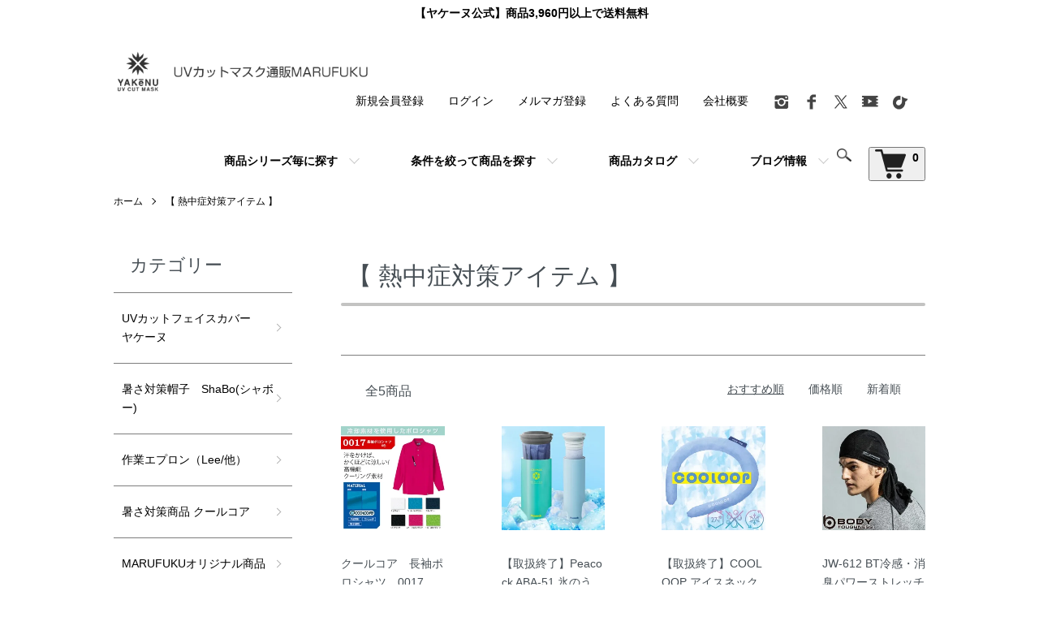

--- FILE ---
content_type: text/html; charset=EUC-JP
request_url: https://yake-nu.shop-pro.jp/?mode=grp&gid=2841323
body_size: 19925
content:
<!DOCTYPE html PUBLIC "-//W3C//DTD XHTML 1.0 Transitional//EN" "http://www.w3.org/TR/xhtml1/DTD/xhtml1-transitional.dtd">
<html xmlns:og="http://ogp.me/ns#" xmlns:fb="http://www.facebook.com/2008/fbml" xmlns:mixi="http://mixi-platform.com/ns#" xmlns="http://www.w3.org/1999/xhtml" xml:lang="ja" lang="ja" dir="ltr">
<head>
<meta http-equiv="content-type" content="text/html; charset=euc-jp" />
<meta http-equiv="X-UA-Compatible" content="IE=edge,chrome=1" />
<title>ヤケーヌ公式｜丸福繊維の熱中症アイテム</title>
<meta name="Keywords" content="紫外線,熱中症対策,涼しい,エコ,シルバー,軽い,日差し,遮熱,日射病,冷たい,冷感,クーリング,空調,気化熱" />
<meta name="Description" content="MARUFUKUショップが取り扱う、ヤケーヌやShaBo遮帽と相性が良い熱中症対策のアイテムをご紹介します。" />
<meta name="Author" content="株式会社丸福繊維" />
<meta name="Copyright" content="Copyright 2001 株式会社丸福繊維" />
<meta http-equiv="content-style-type" content="text/css" />
<meta http-equiv="content-script-type" content="text/javascript" />
<link rel="stylesheet" href="https://yake-nu.shop-pro.jp/css/framework/colormekit.css" type="text/css" />
<link rel="stylesheet" href="https://yake-nu.shop-pro.jp/css/framework/colormekit-responsive.css" type="text/css" />
<link rel="stylesheet" href="https://img07.shop-pro.jp/PA01423/873/css/15/index.css?cmsp_timestamp=20260130143730" type="text/css" />
<link rel="stylesheet" href="https://img07.shop-pro.jp/PA01423/873/css/15/product_list.css?cmsp_timestamp=20260130143730" type="text/css" />

<link rel="alternate" type="application/rss+xml" title="rss" href="https://yake-nu.shop-pro.jp/?mode=rss" />
<link rel="shortcut icon" href="https://img07.shop-pro.jp/PA01423/873/favicon.ico?cmsp_timestamp=20260130143841" />
<script type="text/javascript" src="//ajax.googleapis.com/ajax/libs/jquery/1.7.2/jquery.min.js" ></script>
<meta property="og:title" content="ヤケーヌ公式｜丸福繊維の熱中症アイテム" />
<meta property="og:description" content="MARUFUKUショップが取り扱う、ヤケーヌやShaBo遮帽と相性が良い熱中症対策のアイテムをご紹介します。" />
<meta property="og:url" content="https://yake-nu.shop-pro.jp?mode=grp&gid=2841323" />
<meta property="og:site_name" content="（ヤケーヌ公式）UVカットフェイスカバー通販MARUFUKU" />
<meta property="og:image" content=""/>
<!-- Global site tag (gtag.js) - Google Analytics -->
<script async src="https://www.googletagmanager.com/gtag/js?id=UA-47970026-4"></script>
<script>
  window.dataLayer = window.dataLayer || [];
  function gtag(){dataLayer.push(arguments);}
  gtag('js', new Date());

  gtag('config', 'UA-47970026-4');
</script>
<script>
  !(function (w, d, t, u, n, s, c) {
    w[n] = w[n] || function () {
      (w[n].queue = w[n].queue || []).push(arguments);
    };
    s = d.createElement(t);
    c = d.getElementsByTagName(t)[0];
    s.async = 1;
    s.src = u;
    c.parentNode.insertBefore(s, c);
  })(window, document, 'script', 'https://tag.ecbooster.jp/production/colormeshop/373af209-f292-4646-86f7-8cdffc37fb45/d18092f1-f678-4594-a9d2-c601198d8c8e.js', 'ecbooster_tag');
</script>

<meta name="ecbooster" content="373af209-f292-4646-86f7-8cdffc37fb45" /><!-- EC-Booster -->
<meta name="google-site-verification" content="NyAc4Dr9NUOynFAqEzJD2-UxhrbZFhJExbYl7hp0mlM" /><!-- 1st -->
<meta name="google-site-verification" content="X4JTUhUhmWL-aI3x1f0pwhaVIGiAaBIb_VOqnQz5kqA" /><!-- kamiya -->


<!-- Twitterカード -->
<meta name="twitter:card" content="summary_large_image" />
<meta name="twitter:site" content="@yakenu" />
<meta property="og:url" content="https://yake-nu.shop-pro.jp/" />
<meta property="og:title" content="紫外線対策専用マスクの通信販売" />
<meta property="og:description" content="「ヤケーヌ」、「涼かちゃん」のインターネットショップ 1個から購入可能　受け取り簡単なポスト便もご利用いただけます。株式会社丸福繊維" />
<meta property="og:image" content="https://image.rakuten.co.jp/suzukachan/cabinet/marufuku/2021-rk-top.jpg" />
<!-- Twitterカードここまで -->

<!-- Global site tag (gtag.js) - Google Analytics -->
<script async src="https://www.googletagmanager.com/gtag/js?id=G-QZNBJVMQNY"></script>
<script>
  window.dataLayer = window.dataLayer || [];
  function gtag(){dataLayer.push(arguments);}
  gtag('js', new Date());

  gtag('config', 'G-QZNBJVMQNY');
</script>
<!-- New Google Analytics ここまで -->


<!-- KaiU管理タグ -->
<script type='text/javascript' src='https://api.kaiu-marketing.com/visitor/script.js?site_code=339d8f7fffd24848baf3619be362d17d&amp;key=db2ea3bd488a4a6394c1ec603245ebca&amp;secret=595605637a7d49ffaac6196102c1cd56&amp;svd=2aecc64a32f9465cadab524dcd477b19'></script>
<script>
  var Colorme = {"page":"product_list","shop":{"account_id":"PA01423873","title":"\uff08\u30e4\u30b1\u30fc\u30cc\u516c\u5f0f\uff09UV\u30ab\u30c3\u30c8\u30d5\u30a7\u30a4\u30b9\u30ab\u30d0\u30fc\u901a\u8ca9MARUFUKU"},"basket":{"total_price":0,"items":[]},"customer":{"id":null}};

  (function() {
    function insertScriptTags() {
      var scriptTagDetails = [{"src":"https:\/\/colorme-cdn.cart-rcv.jp\/PA01423873\/all-99f63558d85fc4de3bdec7218d375aba-723.js","integrity":null},{"src":"https:\/\/d.rcmd.jp\/yake-nu\/item\/recommend.js","integrity":null},{"src":"https:\/\/free-shipping-notifier-assets.colorme.app\/shop.js","integrity":null},{"src":"https:\/\/d.rcmd.jp\/yake-nu\/item\/colorme.js","integrity":null}];
      var entry = document.getElementsByTagName('script')[0];

      scriptTagDetails.forEach(function(tagDetail) {
        var script = document.createElement('script');

        script.type = 'text/javascript';
        script.src = tagDetail.src;
        script.async = true;

        if( tagDetail.integrity ) {
          script.integrity = tagDetail.integrity;
          script.setAttribute('crossorigin', 'anonymous');
        }

        entry.parentNode.insertBefore(script, entry);
      })
    }

    window.addEventListener('load', insertScriptTags, false);
  })();
</script>

<script async src="https://www.googletagmanager.com/gtag/js?id=G-QZNBJVMQNY"></script>
<script>
  window.dataLayer = window.dataLayer || [];
  function gtag(){dataLayer.push(arguments);}
  gtag('js', new Date());
  
      gtag('config', 'G-QZNBJVMQNY', (function() {
      var config = {};
      if (Colorme && Colorme.customer && Colorme.customer.id != null) {
        config.user_id = Colorme.customer.id;
      }
      return config;
    })());
  
  </script><script async src="https://zen.one/analytics.js"></script>
</head>
<body>
<meta name="colorme-acc-payload" content="?st=1&pt=10033&ut=2841323&at=PA01423873&v=20260203033914&re=&cn=aae35a4877a5faf83dc9f92227785e40" width="1" height="1" alt="" /><script>!function(){"use strict";Array.prototype.slice.call(document.getElementsByTagName("script")).filter((function(t){return t.src&&t.src.match(new RegExp("dist/acc-track.js$"))})).forEach((function(t){return document.body.removeChild(t)})),function t(c){var r=arguments.length>1&&void 0!==arguments[1]?arguments[1]:0;if(!(r>=c.length)){var e=document.createElement("script");e.onerror=function(){return t(c,r+1)},e.src="https://"+c[r]+"/dist/acc-track.js?rev=3",document.body.appendChild(e)}}(["acclog001.shop-pro.jp","acclog002.shop-pro.jp"])}();</script><script>
  (function () {
    // viewport
  var viewport = document.createElement('meta');
  viewport.setAttribute('name', 'viewport');
  viewport.setAttribute('content', 'width=device-width, initial-scale=1.0, maximum-scale=1.0');
  document.getElementsByTagName('head')[0].appendChild(viewport);
  }());
</script>
<script src="https://img.shop-pro.jp/tmpl_js/84/jquery.tile.js"></script>
<script src="https://img.shop-pro.jp/tmpl_js/84/jquery.skOuterClick.js"></script>


<script type='text/javascript' src='https://api.kaiu-marketing.com/visitor/script.js?site_code=339d8f7fffd24848baf3619be362d17d&amp;key=db2ea3bd488a4a6394c1ec603245ebca&amp;secret=595605637a7d49ffaac6196102c1cd56&amp;svd=2aecc64a32f9465cadab524dcd477b19'></script>


<script type="text/javascript">
(function u(){var u=document.createElement("script");u.type="text/javascript",u.async=true,u.src="//api.u-komi.com/b280bb90dfe0e49ad35f232e24c55a49a5eafec21f67a0d268c397260019948d/widget.js";var k=document.getElementsByTagName("script")[0];k.parentNode.insertBefore(u,k)})();
</script>


<script type="application/ld+json">
{
  "@context": "https://schema.org",
  "@type": "Product",
  "offers": {
    "@type": "Offer",
    "price": "{$product.regular_price}",
    "priceCurrency": "JPY",
    "priceValidUntil": "2099-12-31",
    "availability": "https://schema.org/InStock"
  }
}
</script>



<div class="l-header">
  <div class="l-header-main u-container"> 
    
    <div class="u-container p-sale-info-wrap">

			<div class="p-sale-info"> <span class="u-bold">【ヤケーヌ公式】商品3,960円以上で送料無料</span> 
			</div>
    </div>
<!--
						<div>
							2024/7/16 <font color="red"><b>【注意喚起】</b>弊社の会社名（同じ住所）を語ったショッピングサイトが確認されました（楽天市場・Yahoo・Amazonではありません）。これらサイトは弊社とは一切関係がございません。万が一、弊社と間違ってご利用された場合でも一切の保証は致しかねます。十分ご注意をお願い申し上げます。（そのショップではヤケーヌなどの当店商品の取扱いはありませんでした）</font><br>
						</div>
-->
		
    
    <div class="l-header-main__in">
      <div class="l-header-logo">
        <h1 class="l-header-logo__img"> <a href="./"><img src="https://img07.shop-pro.jp/PA01423/873/PA01423873.png?cmsp_timestamp=20260130143841" alt="（ヤケーヌ公式）UVカットフェイスカバー通販MARUFUKU" /></a>          <p class="l-header-logo__txt"> （ヤケーヌ公式）UVカットフェイスカバー通販MARUFUKU </p>
           </h1>
      </div>
      <div class="l-header-search">
        <button class="l-header-search__btn js-mega-menu-btn js-search-btn"> <img src="https://img.shop-pro.jp/tmpl_img/84/icon-search.png" alt="検索" /></button>
        <div class="l-header-search__contents js-mega-menu-contents">
          <div class="l-header-search__box">
            <form action="https://yake-nu.shop-pro.jp/" method="GET" class="l-header-search__form">
              <input type="hidden" name="mode" value="srh" /><input type="hidden" name="sort" value="p" />
              <div class="l-header-search__input">
                <input type="text" name="keyword" placeholder="商品検索" />
              </div>
              <button class="l-header-search__submit" type="submit"> <img src="https://img.shop-pro.jp/tmpl_img/84/icon-search.png" alt="送信" /> </button>
            </form>
            <button class="l-header-search__close js-search-close" type="submit" aria-label="閉じる"> <span></span> <span></span> </button>
          </div>
        </div>
        <div class="l-header-cart">           <form name="cart_view_with_async" method="POST" action="https://yake-nu.shop-pro.jp/cart/proxy/basket?shop_id=PA01423873&shop_domain=yake-nu.shop-pro.jp">
            <input type="hidden" name="reference_token" value="7a773bce229e4dcca00d482b0105dbf7"><input type="hidden" name="shop_id" value="PA01423873"><input type="hidden" name="shop_domain" value="yake-nu.shop-pro.jp">
          </form>
          <button class="p-global-header__cart cart_view_with_async"> <img src="https://img.shop-pro.jp/tmpl_img/84/icon-cart.png" alt="カートを見る" /> <span class="p-global-header__cart-count"> <span class="cart_count">0</span> </span> </button>
           </div>
      </div>
      <button class="l-menu-btn js-navi-open" aria-label="メニュー"> <span></span> <span></span> </button>
    </div>
    
    <div class="l-main-navi">
      <div class="l-main-navi__in">
        <ul class="l-main-navi-list">
                              <li class="l-main-navi-list__item">
            <div class="l-main-navi-list__ttl"> 商品シリーズ毎に探す </div>
            <button class="l-main-navi-list__link js-mega-menu-btn"> 商品シリーズ毎に探す </button>
            <div class="l-mega-menu js-mega-menu-contents">
              <ul class="l-mega-menu-list">
                                <li class="l-mega-menu-list__item"> <a class="l-mega-menu-list__link" href="https://yake-nu.shop-pro.jp/?mode=cate&cbid=2464585&csid=0&sort=p"> UVカットフェイスカバー　　ヤケーヌ </a> </li>
                                                    <li class="l-mega-menu-list__item"> <a class="l-mega-menu-list__link" href="https://yake-nu.shop-pro.jp/?mode=cate&cbid=2464586&csid=0&sort=p"> 暑さ対策帽子　ShaBo(シャボー) </a> </li>
                                                    <li class="l-mega-menu-list__item"> <a class="l-mega-menu-list__link" href="https://yake-nu.shop-pro.jp/?mode=cate&cbid=2464588&csid=0&sort=p"> 作業エプロン（Lee/他）　 </a> </li>
                                                    <li class="l-mega-menu-list__item"> <a class="l-mega-menu-list__link" href="https://yake-nu.shop-pro.jp/?mode=cate&cbid=2464589&csid=0&sort=p"> 暑さ対策商品 クールコア </a> </li>
                                                    <li class="l-mega-menu-list__item"> <a class="l-mega-menu-list__link" href="https://yake-nu.shop-pro.jp/?mode=cate&cbid=2464591&csid=0&sort=p"> MARUFUKUオリジナル商品 </a> </li>
                                                    <li class="l-mega-menu-list__item"> <a class="l-mega-menu-list__link" href="https://yake-nu.shop-pro.jp/?mode=cate&cbid=2979522&csid=0&sort=p"> おたふく社製 アームカバー </a> </li>
                                                    <li class="l-mega-menu-list__item"> <a class="l-mega-menu-list__link" href="https://yake-nu.shop-pro.jp/?mode=cate&cbid=2914578&csid=0&sort=p"> その他の暑さ・紫外線対策商品 </a> </li>
                                                    <li class="l-mega-menu-list__item"> <a class="l-mega-menu-list__link" href="https://yake-nu.shop-pro.jp/?mode=cate&cbid=2972401&csid=0&sort=p"> Leeエプロン、クールコア一覧 </a> </li>
                                                    <li class="l-mega-menu-list__item"> <a class="l-mega-menu-list__link" href="https://yake-nu.shop-pro.jp/?mode=cate&cbid=2975835&csid=0&sort=p"> 出荷倉庫変更の大切なお知らせ </a> </li>
                              </ul>
            </div>
             
          </li>
                                                  <li class="l-main-navi-list__item">
            <div class="l-main-navi-list__ttl"> 条件を絞って商品を探す </div>
            <button class="l-main-navi-list__link js-mega-menu-btn"> 条件を絞って商品を探す </button>
            <div class="l-mega-menu js-mega-menu-contents">
              <ul class="l-mega-menu-list">
                                <li class="l-mega-menu-list__item"> <a class="l-mega-menu-list__link" href="https://yake-nu.shop-pro.jp/?mode=grp&gid=2841895&sort=p"> 【2025年 新発売の商品】 </a> </li>
                                                    <li class="l-mega-menu-list__item"> <a class="l-mega-menu-list__link" href="https://yake-nu.shop-pro.jp/?mode=grp&gid=2841317&sort=p"> 【 マスク首後の留め方 】 </a> </li>
                                                    <li class="l-mega-menu-list__item"> <a class="l-mega-menu-list__link" href="https://yake-nu.shop-pro.jp/?mode=grp&gid=2841319&sort=p"> 【 耳カバーの有・無 】 </a> </li>
                                                    <li class="l-mega-menu-list__item"> <a class="l-mega-menu-list__link" href="https://yake-nu.shop-pro.jp/?mode=grp&gid=2900813&sort=p"> 【 形態安定テープ有無 】 </a> </li>
                                                    <li class="l-mega-menu-list__item"> <a class="l-mega-menu-list__link" href="https://yake-nu.shop-pro.jp/?mode=grp&gid=2841322&sort=p"> 【 涼かちゃんシリーズ 】 </a> </li>
                                                    <li class="l-mega-menu-list__item"> <a class="l-mega-menu-list__link" href="https://yake-nu.shop-pro.jp/?mode=grp&gid=2841324&sort=p"> 【 Shabo(遮帽)一覧 】 </a> </li>
                                                    <li class="l-mega-menu-list__item"> <a class="l-mega-menu-list__link" href="https://yake-nu.shop-pro.jp/?mode=grp&gid=2841323&sort=p"> 【 熱中症対策アイテム 】 </a> </li>
                                                    <li class="l-mega-menu-list__item"> <a class="l-mega-menu-list__link" href="https://yake-nu.shop-pro.jp/?mode=grp&gid=2841918&sort=p"> 【 秋冬用ヤケーヌ 】 </a> </li>
                                                    <li class="l-mega-menu-list__item"> <a class="l-mega-menu-list__link" href="https://yake-nu.shop-pro.jp/?mode=grp&gid=2916663&sort=p"> よくある質問 </a> </li>
                                                    <li class="l-mega-menu-list__item"> <a class="l-mega-menu-list__link" href="https://yake-nu.shop-pro.jp/?mode=grp&gid=3126430&sort=p"> 美を追う あなたに </a> </li>
                                                    <li class="l-mega-menu-list__item"> <a class="l-mega-menu-list__link" href="https://yake-nu.shop-pro.jp/?mode=grp&gid=3126490&sort=p"> アクティブ派の対策 </a> </li>
                                                    <li class="l-mega-menu-list__item"> <a class="l-mega-menu-list__link" href="https://yake-nu.shop-pro.jp/?mode=grp&gid=3126497&sort=p"> 軽やかに対策 </a> </li>
                              </ul>
            </div>
             
          </li>
                              
          <li class="l-main-navi-list__item">
            <div class="l-main-navi-list__ttl"> 商品カタログ </div>
            <button class="l-main-navi-list__link js-mega-menu-btn"> 商品カタログ </button>
            <div class="l-mega-menu js-mega-menu-contents">
              <ul class="l-mega-menu-list">
                <li class="l-mega-menu-list__item2"> <a class="l-mega-menu-list__link" href="https://yake-nu.shop-pro.jp/?mode=f8"> - UVカットフェイスカバー ヤケーヌ </a> </li>
                <li class="l-mega-menu-list__item2"> <a class="l-mega-menu-list__link" href="https://yake-nu.shop-pro.jp/?mode=f8"> - ShaBo遮帽 / 涼かちゃん </a> </li> 
                <li class="l-mega-menu-list__item2"> <a class="l-mega-menu-list__link" href="https://yake-nu.shop-pro.jp/?tid=15&mode=f6" target="_blank"> - MARUFUKU通信 </a> </li>
              </ul>
            </div>
              
          </li>
          
          <li class="l-main-navi-list__item">
            <div class="l-main-navi-list__ttl"> ブログ情報 </div>
            <a href="https://yake-nu.shop-pro.jp/apps/note/" target="_blank">
            <button class="l-main-navi-list__link js-mega-menu-btn"> ブログ情報 </button>
            </a>
          </li>

        </ul>
        <div class="l-help-navi-box">
          <ul class="l-help-navi-list">
                                                <li class="l-help-navi-list__item"> <a class="l-help-navi-list__link" href="https://yake-nu.shop-pro.jp/customer/signup/new">新規会員登録</a> </li>
                        <li class="l-help-navi-list__item"> <a class="l-help-navi-list__link" href="https://yake-nu.shop-pro.jp/?mode=login&shop_back_url=https%3A%2F%2Fyake-nu.shop-pro.jp%2F">ログイン</a> </li>
                        		            <li class="l-help-navi-list__item"> <a class="l-help-navi-list__link" href="https://yake-nu.shop-pro.jp/customer/newsletter/subscriptions/new">メルマガ登録</a> </li>
		            <li class="l-help-navi-list__item"> <a class="l-help-navi-list__link" href="https://yake-nu.shop-pro.jp/?tid=10&mode=f1">よくある質問</a> </li>
            <li class="l-help-navi-list__item"> <a class="l-help-navi-list__link" href="https://www.marufuku.ne.jp/company
							">会社概要</a> </li>
          </ul>
          <ul class="l-sns-navi-list u-opa">
                        <li class="l-sns-navi-list__item"> <a href="https://instagram.com/yake_nu_official" target="_blank"> <i class="icon-lg-b icon-instagram" aria-label="instagram"></i> </a> </li>
                                    <li class="l-sns-navi-list__item"> <a href="https://facebook.com/yakenu" target="_blank"> <i class="icon-lg-b icon-facebook" aria-label="Facebook"></i> </a> </li>
                                    <li class="l-sns-navi-list__item"> <a href="https://twitter.com/yakenu" target="_blank"> <i class="icon-lg-b icon-twitter" aria-label="Twitter"></i> </a> </li>
                                    <li class="l-sns-navi-list__item"> <a href="https://youtube.com/channel/UC_xMqMTthF_jwv_v282e9gQ" target="_blank"> <i class="icon-lg-b icon-video" aria-label="Youtube"></i> </a> </li>
             


						<li class="l-footer-sns-list__item"> <a href="https://www.tiktok.com/@yake_nu_official" target="_blank"> <i class="icon-lg-b icon-tiktok" aria-label="tiktok"></i> </a> </li>
					
						<!-- <li class="l-sns-navi-list__item">
              <a href="" target="_blank">
                <i class="icon-lg-b icon-pinterest" aria-label="pinterest"></i>
              </a>
            </li> -->
          </ul>
        </div>
      </div>
       
    </div>
    
    <div class="l-main-navi-overlay js-navi-close"></div>
  </div>
   
</div>
 
<!-- フリーテキスト情報 
<div class="u-container p-sale-info-wrap">
  <div class="p-sale-info">
    <span class="u-bold">商品 3,960円以上お買い上げで 送料無料</span> 
  </div>
</div>
 //フリーテキスト情報 --> 
 
<div class="l-main product_list"> <div class="l-main product_list">
  
  <div class="c-breadcrumbs u-container">
    <ul class="c-breadcrumbs-list">
      <li class="c-breadcrumbs-list__item">
        <a href="./">
          ホーム
        </a>
      </li>
                  <li class="c-breadcrumbs-list__item">
        <a href="https://yake-nu.shop-pro.jp/?mode=grp&gid=2841323&sort=p">
          【 熱中症対策アイテム 】
        </a>
      </li>
                </ul>
  </div>
  
  <div class="l-contents-wrap u-container">
    
    <div class="l-contents-main">
      <h2 class="p-category__ttl">
                  【 熱中症対策アイテム 】
              </h2>
      
            
      
            
      
              <div class="p-category-free">
</div>
            
      
            
      
            
              <div class="p-item-list-head">
          <div class="p-item-list-num">
            全5商品
          </div>
          
          <ul class="p-item-sort-list">
            <li class="p-item-sort-list__item">
                          <span>おすすめ順</span>
                        </li>
            <li class="p-item-sort-list__item">
                          <a href="?mode=grp&gid=2841323&sort=p">価格順</a>
                          </li>
            <li class="p-item-sort-list__item">
                          <a href="?mode=grp&gid=2841323&sort=n">新着順</a>
                          </li>
          </ul>
          
        </div>
        
        <ul class="c-item-list">
                    <li class="c-item-list__item">
            <div class="c-item-list__img u-img-scale">
              <a href="?pid=137244686">
                                <img src="https://img07.shop-pro.jp/PA01423/873/product/137244686_th.jpg?cmsp_timestamp=20181122163959" alt="クールコア　長袖ポロシャツ　0017　旭蝶繊維" />
                              </a>
            </div>
            <div class="c-item-list__txt">
              <div class="c-item-list__ttl">
                <a href="?pid=137244686">
                  クールコア　長袖ポロシャツ　0017　旭蝶繊維
                </a>
              </div>
                                          <div class="c-item-list__price is-soldout">
                SOLD OUT
              </div>
              							
							<div class="review-summary-container" data-pid="137244686" data-gname="137244686" data-group="true" data-action="summary"></div>
							
                                          <button class="c-item-list__btn" type="button"  data-favorite-button-selector="DOMSelector" data-product-id="137244686" data-added-class="is-added">
                <svg role="img" aria-hidden="true"><use xlink:href="#heart"></use></svg>
              </button>
            </div>
          </li>
                    <li class="c-item-list__item">
            <div class="c-item-list__img u-img-scale">
              <a href="?pid=173431501">
                                <img src="https://img07.shop-pro.jp/PA01423/873/product/173431501_th.jpg?cmsp_timestamp=20230308171837" alt="【取扱終了】Peacock ABA-51 氷のう アイスパック" />
                              </a>
            </div>
            <div class="c-item-list__txt">
              <div class="c-item-list__ttl">
                <a href="?pid=173431501">
                  【取扱終了】Peacock ABA-51 氷のう アイスパック
                </a>
              </div>
                                          <div class="c-item-list__price is-soldout">
                SOLD OUT
              </div>
              							
							<div class="review-summary-container" data-pid="173431501" data-gname="173431501" data-group="true" data-action="summary"></div>
							
                                          <button class="c-item-list__btn" type="button"  data-favorite-button-selector="DOMSelector" data-product-id="173431501" data-added-class="is-added">
                <svg role="img" aria-hidden="true"><use xlink:href="#heart"></use></svg>
              </button>
            </div>
          </li>
                    <li class="c-item-list__item">
            <div class="c-item-list__img u-img-scale">
              <a href="?pid=174421114">
                                <img src="https://img07.shop-pro.jp/PA01423/873/product/174421114_th.jpg?cmsp_timestamp=20230428084657" alt="【取扱終了】COOLOOP アイスネックリング ヤケーヌとの相性抜群  クーループ 首冷却クーラー ＜Ｌサイズ ブルーのみ販売＞［コジット社製］" />
                              </a>
            </div>
            <div class="c-item-list__txt">
              <div class="c-item-list__ttl">
                <a href="?pid=174421114">
                  【取扱終了】COOLOOP アイスネックリング ヤケーヌとの相性抜群  クーループ 首冷却クーラー ＜Ｌサイズ ブルーのみ販売＞［コジット社製］
                </a>
              </div>
                                          <div class="c-item-list__price is-soldout">
                SOLD OUT
              </div>
              							
							<div class="review-summary-container" data-pid="174421114" data-gname="174421114" data-group="true" data-action="summary"></div>
							
                                          <button class="c-item-list__btn" type="button"  data-favorite-button-selector="DOMSelector" data-product-id="174421114" data-added-class="is-added">
                <svg role="img" aria-hidden="true"><use xlink:href="#heart"></use></svg>
              </button>
            </div>
          </li>
                    <li class="c-item-list__item">
            <div class="c-item-list__img u-img-scale">
              <a href="?pid=175270322">
                                <img src="https://img07.shop-pro.jp/PA01423/873/product/175270322_th.jpg?cmsp_timestamp=20230615135151" alt="JW-612 BT冷感・消臭パワーストレッチ ヘッドキャップ（巻きタイプ）ブラック［おたふく手袋］ [M便 1/2]" />
                              </a>
            </div>
            <div class="c-item-list__txt">
              <div class="c-item-list__ttl">
                <a href="?pid=175270322">
                  JW-612 BT冷感・消臭パワーストレッチ ヘッドキャップ（巻きタイプ）ブラック［おたふく手袋］ [M便 1/2]
                </a>
              </div>
                                          <div class="c-item-list__price is-soldout">
                SOLD OUT
              </div>
              							
							<div class="review-summary-container" data-pid="175270322" data-gname="175270322" data-group="true" data-action="summary"></div>
							
                                          <button class="c-item-list__btn" type="button"  data-favorite-button-selector="DOMSelector" data-product-id="175270322" data-added-class="is-added">
                <svg role="img" aria-hidden="true"><use xlink:href="#heart"></use></svg>
              </button>
            </div>
          </li>
                    <li class="c-item-list__item">
            <div class="c-item-list__img u-img-scale">
              <a href="?pid=175276878">
                                <img src="https://img07.shop-pro.jp/PA01423/873/product/175276878_th.jpg?cmsp_timestamp=20230615152337" alt="JW-613 BT冷感・消臭パワーストレッチ カバー付ヘッドキャップ ブラック［おたふく手袋］ [M便 1/2]" />
                              </a>
            </div>
            <div class="c-item-list__txt">
              <div class="c-item-list__ttl">
                <a href="?pid=175276878">
                  JW-613 BT冷感・消臭パワーストレッチ カバー付ヘッドキャップ ブラック［おたふく手袋］ [M便 1/2]
                </a>
              </div>
                                          <div class="c-item-list__price is-soldout">
                SOLD OUT
              </div>
              							
							<div class="review-summary-container" data-pid="175276878" data-gname="175276878" data-group="true" data-action="summary"></div>
							
                                          <button class="c-item-list__btn" type="button"  data-favorite-button-selector="DOMSelector" data-product-id="175276878" data-added-class="is-added">
                <svg role="img" aria-hidden="true"><use xlink:href="#heart"></use></svg>
              </button>
            </div>
          </li>
                  </ul>
        
        
                
            
            
      
            
      
            
    </div>
    
    <div class="l-contents-side">
      
                  <div class="l-side-navi">
        <h3 class="l-side-navi__ttl">
          カテゴリー
        </h3>
        <ul class="l-side-navi-list">
                    <li class="l-side-navi-list__item">
                          <a href="https://yake-nu.shop-pro.jp/?mode=cate&cbid=2464585&csid=0&sort=p" class="l-side-navi-list__link is-link">
                UVカットフェイスカバー　　ヤケーヌ
              </a>
                                  </li>
                    <li class="l-side-navi-list__item">
                          <a href="https://yake-nu.shop-pro.jp/?mode=cate&cbid=2464586&csid=0&sort=p" class="l-side-navi-list__link is-link">
                暑さ対策帽子　ShaBo(シャボー)
              </a>
                                  </li>
                    <li class="l-side-navi-list__item">
                          <a href="https://yake-nu.shop-pro.jp/?mode=cate&cbid=2464588&csid=0&sort=p" class="l-side-navi-list__link is-link">
                作業エプロン（Lee/他）　
              </a>
                                  </li>
                    <li class="l-side-navi-list__item">
                          <a href="https://yake-nu.shop-pro.jp/?mode=cate&cbid=2464589&csid=0&sort=p" class="l-side-navi-list__link is-link">
                暑さ対策商品 クールコア
              </a>
                                  </li>
                    <li class="l-side-navi-list__item">
                          <a href="https://yake-nu.shop-pro.jp/?mode=cate&cbid=2464591&csid=0&sort=p" class="l-side-navi-list__link is-link">
                MARUFUKUオリジナル商品
              </a>
                                  </li>
                    <li class="l-side-navi-list__item">
                          <a href="https://yake-nu.shop-pro.jp/?mode=cate&cbid=2979522&csid=0&sort=p" class="l-side-navi-list__link is-link">
                おたふく社製 アームカバー
              </a>
                                  </li>
                    <li class="l-side-navi-list__item">
                          <a href="https://yake-nu.shop-pro.jp/?mode=cate&cbid=2914578&csid=0&sort=p" class="l-side-navi-list__link is-link">
                その他の暑さ・紫外線対策商品
              </a>
                                  </li>
                    <li class="l-side-navi-list__item">
                          <a href="https://yake-nu.shop-pro.jp/?mode=cate&cbid=2972401&csid=0&sort=p" class="l-side-navi-list__link is-link">
                Leeエプロン、クールコア一覧
              </a>
                                  </li>
                    <li class="l-side-navi-list__item">
                          <a href="https://yake-nu.shop-pro.jp/?mode=cate&cbid=2975835&csid=0&sort=p" class="l-side-navi-list__link is-link">
                出荷倉庫変更の大切なお知らせ
              </a>
                                  </li>
                  </ul>
      </div>
                                                                                                                  
      
                  <div class="l-side-navi">
        <h3 class="l-side-navi__ttl">
          グループ
        </h3>
        <ul class="l-side-navi-list">
                <li class="l-side-navi-list__item">
            <a href="https://yake-nu.shop-pro.jp/?mode=grp&gid=2841895&sort=p" class="l-side-navi-list__link is-link">
              【2025年 新発売の商品】
            </a>
          </li>
                            <li class="l-side-navi-list__item">
            <a href="https://yake-nu.shop-pro.jp/?mode=grp&gid=2841317&sort=p" class="l-side-navi-list__link is-link">
              【 マスク首後の留め方 】
            </a>
          </li>
                            <li class="l-side-navi-list__item">
            <a href="https://yake-nu.shop-pro.jp/?mode=grp&gid=2841319&sort=p" class="l-side-navi-list__link is-link">
              【 耳カバーの有・無 】
            </a>
          </li>
                            <li class="l-side-navi-list__item">
            <a href="https://yake-nu.shop-pro.jp/?mode=grp&gid=2900813&sort=p" class="l-side-navi-list__link is-link">
              【 形態安定テープ有無 】
            </a>
          </li>
                            <li class="l-side-navi-list__item">
            <a href="https://yake-nu.shop-pro.jp/?mode=grp&gid=2841322&sort=p" class="l-side-navi-list__link is-link">
              【 涼かちゃんシリーズ 】
            </a>
          </li>
                            <li class="l-side-navi-list__item">
            <a href="https://yake-nu.shop-pro.jp/?mode=grp&gid=2841324&sort=p" class="l-side-navi-list__link is-link">
              【 Shabo(遮帽)一覧 】
            </a>
          </li>
                            <li class="l-side-navi-list__item">
            <a href="https://yake-nu.shop-pro.jp/?mode=grp&gid=2841323&sort=p" class="l-side-navi-list__link is-link">
              【 熱中症対策アイテム 】
            </a>
          </li>
                            <li class="l-side-navi-list__item">
            <a href="https://yake-nu.shop-pro.jp/?mode=grp&gid=2841918&sort=p" class="l-side-navi-list__link is-link">
              【 秋冬用ヤケーヌ 】
            </a>
          </li>
                            <li class="l-side-navi-list__item">
            <a href="https://yake-nu.shop-pro.jp/?mode=grp&gid=2916663&sort=p" class="l-side-navi-list__link is-link">
              よくある質問
            </a>
          </li>
                            <li class="l-side-navi-list__item">
            <a href="https://yake-nu.shop-pro.jp/?mode=grp&gid=3126430&sort=p" class="l-side-navi-list__link is-link">
              美を追う あなたに
            </a>
          </li>
                            <li class="l-side-navi-list__item">
            <a href="https://yake-nu.shop-pro.jp/?mode=grp&gid=3126490&sort=p" class="l-side-navi-list__link is-link">
              アクティブ派の対策
            </a>
          </li>
                            <li class="l-side-navi-list__item">
            <a href="https://yake-nu.shop-pro.jp/?mode=grp&gid=3126497&sort=p" class="l-side-navi-list__link is-link">
              軽やかに対策
            </a>
          </li>
              </ul>
      </div>
                  
    </div>
  </div>
</div>

<script type="text/javascript">
$(document).ready(function() {
  $(".js-toggle-btn").click(function () {
    $(this).next(".js-toggle-contents").slideToggle(200,"swing");
    $(this).toggleClass("is-on");
  });
});
</script> </div>
 

<div class="l-bottom u-container">             <div class="p-shop-info"> 
     
        <div class="u-contents-s">
      <div class="p-staff">
        <h2 class="c-ttl-sub"> MESSAGE FROM STAFF <span class="c-ttl-sub__ja">店長からのメッセージ</span> </h2>
        <div class="p-staff-box">           <div class="p-staff__img"> <img src="https://img07.shop-pro.jp/PA01423/873/PA01423873_m.jpg?cmsp_timestamp=20260130143841" alt="ヤケーヌ公式ショップ Web担当 カミヤ" />
            <div class="p-staff__img-name"> ヤケーヌ公式ショップ Web担当 カミヤ </div>
          </div>
                    「日焼け防止専用マスク ヤケーヌ」
「紫外線・熱中症からあなたを守る Shabo遮帽、涼かちゃん」
ここはこれら商品の製造販売元、株式会社丸福繊維のダイレクトショップ。

お客様の声に耳を傾け、より良い製品づくりに日々努力を重ね、

お客様の立場で考え、本当に必要とされるものを提案してまいります。

わからない点がございましたら、お気軽にお問合せください。

フリーダイヤル：0120-979-889　[平日8：00～17：30まで]
お問い合わせ：info@marufuku.ne.jp </div>
      </div>
       
    </div>
     
     
     
        <div class="u-contents-s">
      <div class="p-calendar">
        <h2 class="c-ttl-sub"> CALENDAR <span class="c-ttl-sub__ja">カレンダー</span> </h2>
        <div class="side_section side_section_cal">
          <div class="side_cal"> <table class="tbl_calendar">
    <caption>2026年2月</caption>
    <tr>
        <th class="sun">日</th>
        <th>月</th>
        <th>火</th>
        <th>水</th>
        <th>木</th>
        <th>金</th>
        <th class="sat">土</th>
    </tr>
    <tr>
<td class="sun" style="background-color: #fccffa; color: #ff4545;">1</td>
<td class="mon">2</td>
<td class="tue">3</td>
<td class="wed">4</td>
<td class="thu">5</td>
<td class="fri">6</td>
<td class="sat" style="background-color: #fccffa; color: #ff4545;">7</td>
</tr>
<tr>
<td class="sun" style="background-color: #fccffa; color: #ff4545;">8</td>
<td class="mon">9</td>
<td class="tue">10</td>
<td class="wed holiday" style="background-color: #fccffa; color: #ff4545;">11</td>
<td class="thu">12</td>
<td class="fri">13</td>
<td class="sat" style="background-color: #fccffa; color: #ff4545;">14</td>
</tr>
<tr>
<td class="sun" style="background-color: #fccffa; color: #ff4545;">15</td>
<td class="mon">16</td>
<td class="tue">17</td>
<td class="wed">18</td>
<td class="thu">19</td>
<td class="fri">20</td>
<td class="sat" style="background-color: #fccffa; color: #ff4545;">21</td>
</tr>
<tr>
<td class="sun" style="background-color: #fccffa; color: #ff4545;">22</td>
<td class="mon holiday" style="background-color: #fccffa; color: #ff4545;">23</td>
<td class="tue">24</td>
<td class="wed">25</td>
<td class="thu">26</td>
<td class="fri">27</td>
<td class="sat" style="background-color: #fccffa; color: #ff4545;">28</td>
</tr>
</table><table class="tbl_calendar">
    <caption>2026年3月</caption>
    <tr>
        <th class="sun">日</th>
        <th>月</th>
        <th>火</th>
        <th>水</th>
        <th>木</th>
        <th>金</th>
        <th class="sat">土</th>
    </tr>
    <tr>
<td class="sun" style="background-color: #fccffa; color: #ff4545;">1</td>
<td class="mon">2</td>
<td class="tue">3</td>
<td class="wed">4</td>
<td class="thu">5</td>
<td class="fri">6</td>
<td class="sat" style="background-color: #fccffa; color: #ff4545;">7</td>
</tr>
<tr>
<td class="sun" style="background-color: #fccffa; color: #ff4545;">8</td>
<td class="mon">9</td>
<td class="tue">10</td>
<td class="wed">11</td>
<td class="thu">12</td>
<td class="fri">13</td>
<td class="sat" style="background-color: #fccffa; color: #ff4545;">14</td>
</tr>
<tr>
<td class="sun" style="background-color: #fccffa; color: #ff4545;">15</td>
<td class="mon">16</td>
<td class="tue">17</td>
<td class="wed">18</td>
<td class="thu">19</td>
<td class="fri holiday" style="background-color: #fccffa; color: #ff4545;">20</td>
<td class="sat" style="background-color: #fccffa; color: #ff4545;">21</td>
</tr>
<tr>
<td class="sun" style="background-color: #fccffa; color: #ff4545;">22</td>
<td class="mon">23</td>
<td class="tue">24</td>
<td class="wed">25</td>
<td class="thu">26</td>
<td class="fri">27</td>
<td class="sat" style="background-color: #fccffa; color: #ff4545;">28</td>
</tr>
<tr>
<td class="sun" style="background-color: #fccffa; color: #ff4545;">29</td>
<td class="mon">30</td>
<td class="tue">31</td>
<td></td>
<td></td>
<td></td>
<td></td>
</tr>
</table> </div>
                    <div class="side_cal_memo"> <b>【お問合せ】</b><br>
TEL　0120-979-889 （株式会社丸福繊維）<br>
平日　8：00～17：30<br>
<font color="red">定休日も商品出荷します（お取り寄せ商品を除く）</font><br>
<font color="red">土日祝日のお問い合わせは、お休みのため翌営業日の回答となります。</font>

 </div>
           </div>
      </div>
       
    </div>
     
     
  </div>
  
  <div class="p-shopguide u-contents-s">
    <h2 class="u-visually-hidden"> ショッピングガイド </h2>
    <div class="p-shopguide-wrap">       <div class="p-shopguide-column">
        <div class="p-shopguide-box js-matchHeight">
          <div class="p-shopguide-head">
            <div class="p-shopguide__icon"> <img src="https://img.shop-pro.jp/tmpl_img/84/shopguide-icon-shipping.png" alt="" /> </div>
            <h3 class="c-ttl-sub"> SHIPPING <span class="c-ttl-sub__ja">配送・送料について</span> </h3>
          </div>
          <dl class="p-shopguide-txt">
                        <dt class="p-shopguide__ttl"> ポスト投函 【メール便】（全国一律 送料286円） </dt>
            <dd class="p-shopguide__body">               <div class="p-shopguide__img"> <img src="https://img07.shop-pro.jp/PA01423/873/delivery/634396.png?cmsp_timestamp=20260106133753" /> </div>
                            【メール便発送についてのご注意】<br><br />
・クロネコヤマトの「ネコポス便」での発送となります。（一部商品を除く）<br><br />
・ご注文の商品はポスト投函されるため不在時でも受け取りが可能です。<br><br />
・お昼１２時までのご注文は、可能な限り当日出荷を心がけております。<br><br />
・代引き、到着日時の指定ができません。<br><br />
・ポスト投函便の容量を超えるご注文の場合、宅配便へ自動的に変更となる場合があります。<br><br />
　その場合、商品代金3,960円未満の時は、送料(770円)を請求させて頂きます。<br><br />
【配送日数の目安】<BR><br />
<img src="https://image.rakuten.co.jp/suzukachan/cabinet/03287001/imgrc0136462025.jpg" width=100%><br><br />
<font color="red"><b><br />
【重要】<br><br />
注文確定後は注文キャンセル・内容変更できません。送り先住所の入力を間違えた場合でも、商品が戻らない場合は商品送料を含めご注文代金は請求させて頂きますので十分ご注意ください。</b></font><br><br />
<br><br />
<hr> </dd>
                        <dt class="p-shopguide__ttl"> 通常配送 【宅配便】（全国一律 送料770円） </dt>
            <dd class="p-shopguide__body">               <div class="p-shopguide__img"> <img src="https://img07.shop-pro.jp/PA01423/873/delivery/517436.png?cmsp_timestamp=20260105173835" /> </div>
                            <b>【ご注文時の配送についての注意】</b><br><br />
・お昼12時までのご注文は、可能な限り当日出荷するよう心がけております。<br><br />
・お届け日時は、最短お届けの翌日以降から指定可能です。<br><br />
・Shabo(遮熱帽子)やクールコアアイテムなど大型商品は宅配便のみ選択可能<br><br />
※商品によって"佐川急便"での発送となる場合があります。（選べません）<br><br />
<br><br />
【配送日数の目安】<BR><br />
<img src="https://image.rakuten.co.jp/suzukachan/cabinet/03287001/imgrc0136462025.jpg" width="100%"><br><br />
<br><br />
<hr> </dd>
                        <dt class="p-shopguide__ttl"> 定形外郵便 </dt>
            <dd class="p-shopguide__body">                </dd>
                        <dt class="p-shopguide__ttl"> EMS（海外専用・国際スピード郵便） </dt>
            <dd class="p-shopguide__body">               <div class="p-shopguide__img"> <img src="https://img07.shop-pro.jp/PA01423/873/delivery/459719.jpg?cmsp_timestamp=20260105171746" /> </div>
                            1900円～エリアごと料金が変わります。<br />
<br />
【日本国外への発送】<br><br />
日本国外へは EMS[国際スピード郵便]で発送します。<br><br />
ご注文からおよそ4日～2週間程度のお届けとなります。<br><br />
料金の目安は以下のとおりです。（梱包重量500gの場合）<br><br />
・1,900円　中国・韓国・台湾<br><br />
・2,700円　アジア(中国・韓国・台湾を省く)<br><br />
・3,900円　オセアニア・カナダ・メキシコ・中近東・ヨーロッパ<br><br />
・4,800円　米国(グアムなど海外領土を含む)<br><br />
・4,500円　南米(メキシコを省く),アフリカ<br><br />
※すべて2026年1月1日現在の価格<br><br />
※海外発送には送料無料キャンペーンは適応されません </dd>
                      </dl>
        </div>
         
      </div>
       
            <div class="p-shopguide-column">
        <div class="p-shopguide-box js-matchHeight">
          <div class="p-shopguide-head">
            <div class="p-shopguide__icon"> <img src="https://img.shop-pro.jp/tmpl_img/84/shopguide-icon-return.png" alt="" /> </div>
            <h3 class="c-ttl-sub"> RETURN <span class="c-ttl-sub__ja">返品について</span> </h3>
          </div>
          <dl class="p-shopguide-txt">
                        <dt class="p-shopguide__ttl"> 不良品 </dt>
            <dd class="p-shopguide__body"> 届いた商品に不良が見つかった場合は、商品到着後速やかにご連絡ください。新しい商品と交換をさせていただきます。商品到着後8日以上経過した商品については、対応できない場合がございますのでご了承ください。 </dd>
                                    <dt class="p-shopguide__ttl"> 返品期限 </dt>
            <dd class="p-shopguide__body"> 商品到着後７日以内とさせていただきます。<br>
フェイスカバー ヤケーヌにつきましては、衛生商品のため開封後は返品・交換不可でございます。<br>
また、その他の商品につきましても箱や商品タグを紛失・損傷した場合や、使用済みの商品は返品 及び 交換できません。<br>
※商品不良の場合を除く。<br>
<br>
いずれの場合も商品を返送する場合は、必ず先に担当までお電話かメールでご連絡ください。<br>
連絡先：株式会社丸福繊維 0120-979-889
 </dd>
                                    <dt class="p-shopguide__ttl"> 返品送料 </dt>
            <dd class="p-shopguide__body"> お客様都合による返品につきましては、お客様のご負担とさせていただきます。不良品に該当する場合は当店で負担いたします。
<br><br>
長期不在・宛先不明などが理由により商品がショップへ返却された場合、商品代金のみ返金、送料はお客様のご負担とさせていただきます。
2026/1/5～送料料金改定<br>
(ポスト便286円、宅配便770円)<br> </dd>
                      </dl>
        </div>
         
      </div>
       
            <div class="p-shopguide-column">
        <div class="p-shopguide-box js-matchHeight">
          <div class="p-shopguide-head">
            <div class="p-shopguide__icon"> <img src="https://img.shop-pro.jp/tmpl_img/84/shopguide-icon-payment.png" alt="" /> </div>
            <h3 class="c-ttl-sub"> PAYMENT <span class="c-ttl-sub__ja">お支払いについて</span> </h3>
          </div>
          <dl class="p-shopguide-txt">
                        <dt class="p-shopguide__ttl"> クレジットカード </dt>
            <dd class="p-shopguide__body">                             <div class="p-shopguide__img"> <img class='payment_img' src='https://img.shop-pro.jp/common/card2.gif'><img class='payment_img' src='https://img.shop-pro.jp/common/card6.gif'><img class='payment_img' src='https://img.shop-pro.jp/common/card18.gif'><img class='payment_img' src='https://img.shop-pro.jp/common/card0.gif'><img class='payment_img' src='https://img.shop-pro.jp/common/card9.gif'> </div>
                            ●VISA、ダイナース、マスターカード、JCB、アメリカンエキスプレスのカードがご利用可能です。<br><br />
MARUFUKU商品（Shabo、涼かちゃん・ヤケーヌ）は１～３日で出荷予定です。<br><br />
お取り寄せ商品は決済承認後、4営業日以内に出荷します。(メーカー在庫がある場合)<br><br />
 </dd>
                        <dt class="p-shopguide__ttl"> Amazon Pay </dt>
            <dd class="p-shopguide__body">                             <img src="https://image.rakuten.co.jp/suzukachan/cabinet/colorme/amazon_pay2.jpg" alt="Amazon Pay" /> <br><br />
●お手持ちのAmazonアカウントを使ってのお支払いが可能です。<br><br />
MARUFUKU商品（Shabo、涼かちゃん・ヤケーヌ）は１～３日で出荷予定です。<br><br />
お取り寄せ商品は決済承認後、４営業日以内に出荷します。(メーカー在庫がある場合)<br><br />
 </dd>
                        <dt class="p-shopguide__ttl"> PayPay </dt>
            <dd class="p-shopguide__body">                             <img src="https://image.rakuten.co.jp/suzukachan/cabinet/colorme/paypaycapture.jpg" alt="Pay Pay" /> <br><br />
●お手持ちのPay Payアカウントを使ってのお支払いが可能です。<br><br />
【注意!!】　決済ページ最後の「支払う」ボタンをタップしないと支払い完了になりません。押し忘れた場合は最初からご注文をやり直してください。<br><br />
<br><br />
MARUFUKU商品（Shabo、涼かちゃん・ヤケーヌ）は通常１～３日で出荷予定です。<br><br />
お取り寄せ商品は決済承認後、４営業日以内に出荷します。(メーカー在庫がある場合)<br> </dd>
                        <dt class="p-shopguide__ttl"> コンビニ後払い（スコア＠払い） </dt>
            <dd class="p-shopguide__body">                             <img src="https://image.rakuten.co.jp/suzukachan/cabinet/colorme/score2.jpg" alt="スコア 後払い" /><img src="https://img.shop-pro.jp/tmpl_img/79/icon_payment_convenience.png" alt="コンビニ決済" /><br><br />
○「スコア後払い（旧ニッセン後払い）決済サービス」とは<br><br />
商品の到着を確認してから、「郵便局コンビニ」で後払いのできる安心・簡単な決済方法です。<br><br />
 株式会社SCOREの提供する「＠（あと）払い」サービスが適用され、サービスの範囲内で個人情報を提供し、代金債権を譲渡します。 <br><br />
<FONT color="red">●請求書は商品とは別に郵送されます。<b>発行から14日以内に郵便局・コンビニでお支払い下さい。 <br>●お支払い期限を一定期間過ぎてもご入金の確認がとれない場合、ご請求金額に回収事務手数料297円（税込）を加算します。（最大3回、合計891円）<br />
</b></FONT>●代金譲渡など株式会社SCOREが提供するサービスの範囲内で個人情報を提供します。<br><br />
<b>与信審査の結果により他の決済方法をご利用していただく場合もございますので同意の上申込下さい。</b><br><br />
提供する目的：後払い決済のための審査及び代金回収や債権管理のため<br><br />
株式会社SCOREよりサービスに関する情報のお知らせのため <br><br />
提供する項目：氏名、電話番号、住所、E-MAILアドレス、購入商品、金額等<br><br />
提供の手段：専用システムにて実施<br><br />
●「<a href="https://link.rakuten.co.jp/0/070/765/" target="_blank">スコア後払い（旧ニッセン後払い）決済サービス</a>」<FONT color="red">では以下の場合サービスをご利用いただけません。予めご了承下さい。</FONT><br><br />
・郵便局留め<br><br />
・運送会社営業所留め（営業所での引き取り）<br><br />
・商品の転送<br><br />
・「病院」「ホテル」「学校」のご住所でご名義が職員以外の場合<br><br />
・コンビニ店頭での受け渡し<br><br />
バナーをクリックしたリンク先のページで、必ず詳細を確認して下さい。<br><br />
問合せ先：【株式会社丸福繊維】0120-979-889<br><br />
　e-Mail： info@marufuku.ne.jp<br><br />
<br><br />
<font color="red">※ご請求書の送付先は「配送先ご住所」ではなく「購入者様のご住所」となります。<br><br />
送付先ご住所と購入者様ご住所が異なる場合はご注意下さい。</FONT><br><br />
<ul style="list-style-type:none;"><li><a href="https://link.rakuten.co.jp/0/070/765/" target="_blank"><br />
<img src="https://image.rakuten.co.jp/suzukachan/cabinet/03279605/468x200.gif" style="margin:10px 0;" border="0" alt="SCORE後払い"></a></ul><br />
<table width="350" cellpadding="8" cellspacing="0" border="1" style="margin:10px 0;font-size:14px;"><tr><br />
<td bgcolor="#F0F0F0">後払い手数料</td><td  style="font-size:14px;font-family:Arial;color:#FF0000;"><br />
<span style="font-size:18px;font-family:Arial;font-weight:bold;">275円</span>（税込）</td></tr><br />
<tr><td bgcolor="#F0F0F0">ご利用限度額</td><td  style="color:#FF0000;font-size:14px;"> 累 計 残 高 <br />
<span style="font-size:18px;font-family:Arial;font-weight:bold;">54,000</span>（税込）迄</td></tr></table><br><br />
<br><br />
ご注文商品はスコア承認完了後、１～３日以内に出荷します。<br><br />
お取り寄せ商品はスコア承認完了後、４営業日以内に出荷します。(メーカー在庫がある場合)<br><br />
<br />
<br> </dd>
                      </dl>
        </div>
         
      </div>
       
       </div>
     
  </div>
   
</div>
 

<div class="l-footer">
  <div class="u-container">
    <div class="l-footer-main">
      <div class="l-footer-shopinfo">
        <div class="l-footer-shopinfo__logo"> <a href="./"><img src="https://img07.shop-pro.jp/PA01423/873/PA01423873.png?cmsp_timestamp=20260130143841" alt="（ヤケーヌ公式）UVカットフェイスカバー通販MARUFUKU" /></a> </div>
                <div class="l-footer-shopinfo__txt"> （ヤケーヌ公式）UVカットフェイスカバー通販MARUFUKU </div>
                <ul class="l-footer-sns-list u-opa">
                    <li class="l-footer-sns-list__item"> <a href="https://instagram.com/yake_nu_official" target="_blank"> <i class="icon-lg-b icon-instagram" aria-label="instagram"></i> </a> </li>
                              <li class="l-footer-sns-list__item"> <a href="https://facebook.com/yakenu" target="_blank"> <i class="icon-lg-b icon-facebook" aria-label="Facebook"></i> </a> </li>
                              <li class="l-footer-sns-list__item"> <a href="https://twitter.com/yakenu" target="_blank"> <i class="icon-lg-b icon-twitter" aria-label="Twitter"></i> </a> </li>
                              <li class="l-footer-sns-list__item"> <a href="https://youtube.com/channel/UC_xMqMTthF_jwv_v282e9gQ" target="_blank"> <i class="icon-lg-b icon-video" aria-label="Youtube"></i> </a> </li>
           
					

					<li class="l-footer-sns-list__item"> <a href="https://www.tiktok.com/@yake_nu_official" target="_blank"> <i class="icon-lg-b icon-tiktok" aria-label="tiktok"></i> </a> </li>
					
          <!-- <li class="l-footer-sns-list__item">
            <a href="" target="_blank">
              <i class="icon-lg-b icon-pinterest" aria-label="pinterest"></i>
            </a>
          </li> -->
        </ul>
                <div class="l-footer-qrcode"> <img src="https://img07.shop-pro.jp/PA01423/873/qrcode.jpg?cmsp_timestamp=20260130143841" /> </div>
         </div>
      <div class="l-footer-navi">
        <ul class="l-footer-navi-list">
          <li class="l-footer-navi-list__item"> <a class="l-footer-navi-list__link" href="./"> ホーム </a> </li>
          <li class="l-footer-navi-list__item"> <a class="l-footer-navi-list__link" href="https://yake-nu.shop-pro.jp/?mode=sk#delivery"> 配送・送料について </a> </li>
          <li class="l-footer-navi-list__item"> <a class="l-footer-navi-list__link" href="https://yake-nu.shop-pro.jp/?mode=sk#return">
            返品について </a> </li>
          <li class="l-footer-navi-list__item"> <a class="l-footer-navi-list__link" href="https://yake-nu.shop-pro.jp/?mode=sk#payment">
            支払い方法について </a> </li>
          <li class="l-footer-navi-list__item"> <a class="l-footer-navi-list__link" href="https://yake-nu.shop-pro.jp/?mode=sk#info">
            特定商取引法に基づく表記 </a> </li>
          <li class="l-footer-navi-list__item"> <a class="l-footer-navi-list__link" href="https://yake-nu.shop-pro.jp/?mode=privacy"> プライバシーポリシー </a> </li>
        </ul>
        <ul class="l-footer-navi-list">
                    <li class="l-footer-navi-list__item"> <a class="l-footer-navi-list__link" href="https://yake-nu.shop-pro.jp/apps/note/#z"> ショップブログ </a> </li>
                              <li class="l-footer-navi-list__item"> <a class="l-footer-navi-list__link" href="https://yake-nu.shop-pro.jp/customer/newsletter/subscriptions/new"> メルマガ登録・解除 </a> </li>
                    <li class="l-footer-navi-list__item"> <span class="l-footer-navi-list__link"> <a href="https://yake-nu.shop-pro.jp/?mode=rss">RSS</a> / <a href="https://yake-nu.shop-pro.jp/?mode=atom">ATOM</a> </span> </li>
        </ul>
        <ul class="l-footer-navi-list">
          <li class="l-footer-navi-list__item"> <a class="l-footer-navi-list__link" href="https://yake-nu.shop-pro.jp/?mode=myaccount"> マイアカウント </a> </li>
                                        <li class="l-footer-navi-list__item"> <a class="l-footer-navi-list__link" href="https://yake-nu.shop-pro.jp/customer/signup/new"> 会員登録 </a> </li>
                    <li class="l-footer-navi-list__item"> <a class="l-footer-navi-list__link" href="https://yake-nu.shop-pro.jp/?mode=login&shop_back_url=https%3A%2F%2Fyake-nu.shop-pro.jp%2F"> ログイン </a> </li>
                                  <li class="l-footer-navi-list__item"> <a class="l-footer-navi-list__link" href="https://yake-nu.shop-pro.jp/?tid=10&mode=f4&_gl=1*1ts3xte*_gcl_au*MTkzNjI1NTkzOC4xNjg0ODE2MDEz"> 会社概要 </a> </li>
          <li class="l-footer-navi-list__item">             <form name="cart_view_with_async" method="POST" action="https://yake-nu.shop-pro.jp/cart/proxy/basket?shop_id=PA01423873&shop_domain=yake-nu.shop-pro.jp">
              <input type="hidden" name="reference_token" value="7a773bce229e4dcca00d482b0105dbf7"><input type="hidden" name="shop_id" value="PA01423873"><input type="hidden" name="shop_domain" value="yake-nu.shop-pro.jp">
            </form>
            <button class="p-global-header__cart cart_view_with_async l-footer-navi-list__link"> カートを見る </button>
             </li>
          <li class="l-footer-navi-list__item"> <a class="l-footer-navi-list__link" href="https://yake-nu.shop-pro.jp/customer/inquiries/new"> お問い合わせ </a> </li>
        </ul>
      </div>
       
    </div>
     
  </div>
   
</div>

<div class="l-copyright">
  <div class="l-copyright__txt"> Copyright &#169; 2001-2026 MARUFUKU Co.,ltd All rights reserved. </div>
  <div class="l-copyright__logo"> <a href="https://shop-pro.jp" target="_blank">Powered by<img src="https://img.shop-pro.jp/tmpl_img/84/powered.png" alt="カラーミーショップ" /></a> </div>
   
</div>
<script src="https://img.shop-pro.jp/tmpl_js/84/jquery.biggerlink.min.js"></script> 
<script src="https://img.shop-pro.jp/tmpl_js/84/jquery.matchHeight-min.js"></script> 
<script src="https://img.shop-pro.jp/tmpl_js/84/what-input.js"></script> 
<script type="text/javascript">
$(document).ready(function() {
  //category search
  $(".js-mega-menu-btn").on("click",function() {
    if ($(this).hasClass("is-on")) {
      $(this).removeClass("is-on");
      $(this).next(".js-mega-menu-contents").fadeOut(200,"swing");
    } else {
      $(".js-mega-menu-btn").removeClass("is-on");
      $(".js-mega-menu-btn").next().fadeOut(200,"swing");
      $(this).addClass("is-on");
      $(this).next(".js-mega-menu-contents").fadeIn(200,"swing");
    }
  });
  $(".js-search-close").on('click',function() {
    $(".l-header-search__contents").fadeOut(200,"swing");
    $(".l-header-search__btn").removeClass("is-on");
  });
  $(".js-search-btn").on('click',function() {
    $(".l-main-navi").removeClass("is-open");
    $(".js-navi-open").removeClass("is-on");
  });

  //hamburger
  $(".js-navi-open,.js-navi-close").on('click',function() {
    $(".l-header-search__contents").fadeOut(200,"swing");
    $(".l-header-search__btn").removeClass("is-on");
    $(".l-header").toggleClass("is-open");
    $(".l-main-navi").toggleClass("is-open");
    $(".l-menu-btn").toggleClass("is-on");
    $(".l-main-navi-overlay").toggleClass("is-on");
  });
});
</script> 
<script type="text/javascript">
$(document).ready(function() {
  var headerHeight = $(".l-header").outerHeight()
  var navPos = $(".l-main-navi").offset().top
  var salePos = 0
	  if ($(".p-sale-info-wrap").length)　{
		  salePos = $(".p-sale-info-wrap").offset().top
	  }
  var totalPos = navPos + salePos

  $(window).on("load scroll", function() {
    var value = $(this).scrollTop();
    if ( value > totalPos ) {
      $(".l-header").addClass("is-fixed");

      $(".l-main").css("margin-top", headerHeight);
    } else {
      $(".l-header").removeClass("is-fixed");
      $(".l-main").css("margin-top", '0');
    }
  });
});
</script> 
<script type="text/javascript">
$(document).ready(function() {
  $(".js-bigger").biggerlink();
});
</script> 
<script type="text/javascript">
$(document).ready(function() {
  $(".js-matchHeight").matchHeight();
});
</script> 
<script>
  $(function () {

  function window_size_switch_func() {
    if($(window).width() >= 768) {
    // product option switch -> table
    $('#prd-opt-table').html($('.prd-opt-table').html());
    $('#prd-opt-table table').addClass('table table-bordered');
    $('#prd-opt-select').empty();
    } else {
    // product option switch -> select
    $('#prd-opt-table').empty();
    if($('#prd-opt-select > *').size() == 0) {
      $('#prd-opt-select').append($('.prd-opt-select').html());
    }
    }
  }
  window_size_switch_func();
  $(window).load(function () {
    $('.history-unit').tile();
  });
  $(window).resize(function () {
    window_size_switch_func();
    $('.history-unit').tile();
  });
  });
</script> 
<svg xmlns="http://www.w3.org/2000/svg" style="display:none">
  <symbol id="angle-double-left" viewBox="0 0 1792 1792">
    <path d="M1011 1376q0 13-10 23l-50 50q-10 10-23 10t-23-10L439 983q-10-10-10-23t10-23l466-466q10-10 23-10t23 10l50 50q10 10 10 23t-10 23L608 960l393 393q10 10 10 23zm384 0q0 13-10 23l-50 50q-10 10-23 10t-23-10L823 983q-10-10-10-23t10-23l466-466q10-10 23-10t23 10l50 50q10 10 10 23t-10 23L992 960l393 393q10 10 10 23z"/>
  </symbol>
  <symbol id="angle-double-right" viewBox="0 0 1792 1792">
    <path d="M979 960q0 13-10 23l-466 466q-10 10-23 10t-23-10l-50-50q-10-10-10-23t10-23l393-393-393-393q-10-10-10-23t10-23l50-50q10-10 23-10t23 10l466 466q10 10 10 23zm384 0q0 13-10 23l-466 466q-10 10-23 10t-23-10l-50-50q-10-10-10-23t10-23l393-393-393-393q-10-10-10-23t10-23l50-50q10-10 23-10t23 10l466 466q10 10 10 23z"/>
  </symbol>
  <symbol id="angle-down" viewBox="0 0 1792 1792">
    <path d="M1395 736q0 13-10 23l-466 466q-10 10-23 10t-23-10L407 759q-10-10-10-23t10-23l50-50q10-10 23-10t23 10l393 393 393-393q10-10 23-10t23 10l50 50q10 10 10 23z"/>
  </symbol>
  <symbol id="angle-left" viewBox="0 0 1792 1792">
    <path d="M1203 544q0 13-10 23L800 960l393 393q10 10 10 23t-10 23l-50 50q-10 10-23 10t-23-10L631 983q-10-10-10-23t10-23l466-466q10-10 23-10t23 10l50 50q10 10 10 23z"/>
  </symbol>
  <symbol id="angle-right" viewBox="0 0 1792 1792">
    <path d="M1171 960q0 13-10 23l-466 466q-10 10-23 10t-23-10l-50-50q-10-10-10-23t10-23l393-393-393-393q-10-10-10-23t10-23l50-50q10-10 23-10t23 10l466 466q10 10 10 23z"/>
  </symbol>
  <symbol id="angle-up" viewBox="0 0 1792 1792">
    <path d="M1395 1184q0 13-10 23l-50 50q-10 10-23 10t-23-10L896 864l-393 393q-10 10-23 10t-23-10l-50-50q-10-10-10-23t10-23l466-466q10-10 23-10t23 10l466 466q10 10 10 23z"/>
  </symbol>
  <symbol id="bars" viewBox="0 0 1792 1792">
    <path d="M1664 1344v128q0 26-19 45t-45 19H192q-26 0-45-19t-19-45v-128q0-26 19-45t45-19h1408q26 0 45 19t19 45zm0-512v128q0 26-19 45t-45 19H192q-26 0-45-19t-19-45V832q0-26 19-45t45-19h1408q26 0 45 19t19 45zm0-512v128q0 26-19 45t-45 19H192q-26 0-45-19t-19-45V320q0-26 19-45t45-19h1408q26 0 45 19t19 45z"/>
  </symbol>
  <symbol id="close" viewBox="0 0 1792 1792">
    <path d="M1490 1322q0 40-28 68l-136 136q-28 28-68 28t-68-28l-294-294-294 294q-28 28-68 28t-68-28l-136-136q-28-28-28-68t28-68l294-294-294-294q-28-28-28-68t28-68l136-136q28-28 68-28t68 28l294 294 294-294q28-28 68-28t68 28l136 136q28 28 28 68t-28 68l-294 294 294 294q28 28 28 68z"/>
  </symbol>
  <symbol id="envelope-o" viewBox="0 0 1792 1792">
    <path d="M1664 1504V736q-32 36-69 66-268 206-426 338-51 43-83 67t-86.5 48.5T897 1280h-2q-48 0-102.5-24.5T706 1207t-83-67q-158-132-426-338-37-30-69-66v768q0 13 9.5 22.5t22.5 9.5h1472q13 0 22.5-9.5t9.5-22.5zm0-1051v-24.5l-.5-13-3-12.5-5.5-9-9-7.5-14-2.5H160q-13 0-22.5 9.5T128 416q0 168 147 284 193 152 401 317 6 5 35 29.5t46 37.5 44.5 31.5T852 1143t43 9h2q20 0 43-9t50.5-27.5 44.5-31.5 46-37.5 35-29.5q208-165 401-317 54-43 100.5-115.5T1664 453zm128-37v1088q0 66-47 113t-113 47H160q-66 0-113-47T0 1504V416q0-66 47-113t113-47h1472q66 0 113 47t47 113z"/>
  </symbol>
  <symbol id="facebook" viewBox="0 0 1792 1792">
    <path d="M1343 12v264h-157q-86 0-116 36t-30 108v189h293l-39 296h-254v759H734V905H479V609h255V391q0-186 104-288.5T1115 0q147 0 228 12z"/>
  </symbol>
  <symbol id="google-plus" viewBox="0 0 1792 1792">
    <path d="M1181 913q0 208-87 370.5t-248 254-369 91.5q-149 0-285-58t-234-156-156-234-58-285 58-285 156-234 234-156 285-58q286 0 491 192L769 546Q652 433 477 433q-123 0-227.5 62T84 663.5 23 896t61 232.5T249.5 1297t227.5 62q83 0 152.5-23t114.5-57.5 78.5-78.5 49-83 21.5-74H477V791h692q12 63 12 122zm867-122v210h-209v209h-210v-209h-209V791h209V582h210v209h209z"/>
  </symbol>
  <symbol id="heart" viewBox="0 0 1792 1792">
    <path d="M896 1664q-26 0-44-18l-624-602q-10-8-27.5-26T145 952.5 77 855 23.5 734 0 596q0-220 127-344t351-124q62 0 126.5 21.5t120 58T820 276t76 68q36-36 76-68t95.5-68.5 120-58T1314 128q224 0 351 124t127 344q0 221-229 450l-623 600q-18 18-44 18z"/>
  </symbol>
  <symbol id="home" viewBox="0 0 1792 1792">
    <path d="M1472 992v480q0 26-19 45t-45 19h-384v-384H768v384H384q-26 0-45-19t-19-45V992q0-1 .5-3t.5-3l575-474 575 474q1 2 1 6zm223-69l-62 74q-8 9-21 11h-3q-13 0-21-7L896 424l-692 577q-12 8-24 7-13-2-21-11l-62-74q-8-10-7-23.5t11-21.5l719-599q32-26 76-26t76 26l244 204V288q0-14 9-23t23-9h192q14 0 23 9t9 23v408l219 182q10 8 11 21.5t-7 23.5z"/>
  </symbol>
  <symbol id="info-circle" viewBox="0 0 1792 1792">
    <path d="M1152 1376v-160q0-14-9-23t-23-9h-96V672q0-14-9-23t-23-9H672q-14 0-23 9t-9 23v160q0 14 9 23t23 9h96v320h-96q-14 0-23 9t-9 23v160q0 14 9 23t23 9h448q14 0 23-9t9-23zm-128-896V320q0-14-9-23t-23-9H800q-14 0-23 9t-9 23v160q0 14 9 23t23 9h192q14 0 23-9t9-23zm640 416q0 209-103 385.5T1281.5 1561 896 1664t-385.5-103T231 1281.5 128 896t103-385.5T510.5 231 896 128t385.5 103T1561 510.5 1664 896z"/>
  </symbol>
  <symbol id="instagram" viewBox="0 0 1792 1792">
    <path d="M1490 1426V778h-135q20 63 20 131 0 126-64 232.5T1137 1310t-240 62q-197 0-337-135.5T420 909q0-68 20-131H299v648q0 26 17.5 43.5T360 1487h1069q25 0 43-17.5t18-43.5zm-284-533q0-124-90.5-211.5T897 594q-127 0-217.5 87.5T589 893t90.5 211.5T897 1192q128 0 218.5-87.5T1206 893zm284-360V368q0-28-20-48.5t-49-20.5h-174q-29 0-49 20.5t-20 48.5v165q0 29 20 49t49 20h174q29 0 49-20t20-49zm174-208v1142q0 81-58 139t-139 58H325q-81 0-139-58t-58-139V325q0-81 58-139t139-58h1142q81 0 139 58t58 139z"/>
  </symbol>
  <symbol id="pencil" viewBox="0 0 1792 1792">
    <path d="M491 1536l91-91-235-235-91 91v107h128v128h107zm523-928q0-22-22-22-10 0-17 7l-542 542q-7 7-7 17 0 22 22 22 10 0 17-7l542-542q7-7 7-17zm-54-192l416 416-832 832H128v-416zm683 96q0 53-37 90l-166 166-416-416 166-165q36-38 90-38 53 0 91 38l235 234q37 39 37 91z"/>
  </symbol>
  <symbol id="pinterest-p" viewBox="0 0 1792 1792">
    <path d="M256 597q0-108 37.5-203.5T397 227t152-123 185-78T936 0q158 0 294 66.5T1451 260t85 287q0 96-19 188t-60 177-100 149.5-145 103-189 38.5q-68 0-135-32t-96-88q-10 39-28 112.5t-23.5 95-20.5 71-26 71-32 62.5-46 77.5-62 86.5l-14 5-9-10q-15-157-15-188 0-92 21.5-206.5T604 972t52-203q-32-65-32-169 0-83 52-156t132-73q61 0 95 40.5T937 514q0 66-44 191t-44 187q0 63 45 104.5t109 41.5q55 0 102-25t78.5-68 56-95 38-110.5 20-111 6.5-99.5q0-173-109.5-269.5T909 163q-200 0-334 129.5T441 621q0 44 12.5 85t27 65 27 45.5T520 847q0 28-15 73t-37 45q-2 0-17-3-51-15-90.5-56t-61-94.5-32.5-108T256 597z"/>
  </symbol>
  <symbol id="search" viewBox="0 0 1792 1792">
    <path d="M1216 832q0-185-131.5-316.5T768 384 451.5 515.5 320 832t131.5 316.5T768 1280t316.5-131.5T1216 832zm512 832q0 52-38 90t-90 38q-54 0-90-38l-343-342q-179 124-399 124-143 0-273.5-55.5t-225-150-150-225T64 832t55.5-273.5 150-225 225-150T768 128t273.5 55.5 225 150 150 225T1472 832q0 220-124 399l343 343q37 37 37 90z"/>
  </symbol>
  <symbol id="shopping-cart" viewBox="0 0 1792 1792">
    <path d="M704 1536q0 52-38 90t-90 38-90-38-38-90 38-90 90-38 90 38 38 90zm896 0q0 52-38 90t-90 38-90-38-38-90 38-90 90-38 90 38 38 90zm128-1088v512q0 24-16.5 42.5T1671 1024L627 1146q13 60 13 70 0 16-24 64h920q26 0 45 19t19 45-19 45-45 19H512q-26 0-45-19t-19-45q0-11 8-31.5t16-36 21.5-40T509 1207L332 384H128q-26 0-45-19t-19-45 19-45 45-19h256q16 0 28.5 6.5T432 278t13 24.5 8 26 5.5 29.5 4.5 26h1201q26 0 45 19t19 45z"/>
  </symbol>
  <symbol id="sign-in" viewBox="0 0 1792 1792">
    <path d="M1312 896q0 26-19 45l-544 544q-19 19-45 19t-45-19-19-45v-288H192q-26 0-45-19t-19-45V704q0-26 19-45t45-19h448V352q0-26 19-45t45-19 45 19l544 544q19 19 19 45zm352-352v704q0 119-84.5 203.5T1376 1536h-320q-13 0-22.5-9.5t-9.5-22.5q0-4-1-20t-.5-26.5 3-23.5 10-19.5 20.5-6.5h320q66 0 113-47t47-113V544q0-66-47-113t-113-47h-312l-11.5-1-11.5-3-8-5.5-7-9-2-13.5q0-4-1-20t-.5-26.5 3-23.5 10-19.5 20.5-6.5h320q119 0 203.5 84.5T1664 544z"/>
  </symbol>
  <symbol id="sign-out" viewBox="0 0 1792 1792">
    <path d="M704 1440q0 4 1 20t.5 26.5-3 23.5-10 19.5-20.5 6.5H352q-119 0-203.5-84.5T64 1248V544q0-119 84.5-203.5T352 256h320q13 0 22.5 9.5T704 288q0 4 1 20t.5 26.5-3 23.5-10 19.5T672 384H352q-66 0-113 47t-47 113v704q0 66 47 113t113 47h312l11.5 1 11.5 3 8 5.5 7 9 2 13.5zm928-544q0 26-19 45l-544 544q-19 19-45 19t-45-19-19-45v-288H512q-26 0-45-19t-19-45V704q0-26 19-45t45-19h448V352q0-26 19-45t45-19 45 19l544 544q19 19 19 45z"/>
  </symbol>
  <symbol id="star" viewBox="0 0 1792 1792">
    <path d="M1728 647q0 22-26 48l-363 354 86 500q1 7 1 20 0 21-10.5 35.5T1385 1619q-19 0-40-12l-449-236-449 236q-22 12-40 12-21 0-31.5-14.5T365 1569q0-6 2-20l86-500L89 695q-25-27-25-48 0-37 56-46l502-73L847 73q19-41 49-41t49 41l225 455 502 73q56 9 56 46z"/>
  </symbol>
  <symbol id="twitter" viewBox="0 0 1792 1792">
    <path d="M1684 408q-67 98-162 167 1 14 1 42 0 130-38 259.5T1369.5 1125 1185 1335.5t-258 146-323 54.5q-271 0-496-145 35 4 78 4 225 0 401-138-105-2-188-64.5T285 1033q33 5 61 5 43 0 85-11-112-23-185.5-111.5T172 710v-4q68 38 146 41-66-44-105-115t-39-154q0-88 44-163 121 149 294.5 238.5T884 653q-8-38-8-74 0-134 94.5-228.5T1199 256q140 0 236 102 109-21 205-78-37 115-142 178 93-10 186-50z"/>
  </symbol>
  <symbol id="user-plus" viewBox="0 0 1792 1792">
    <path d="M576 896c-106 0-196.5-37.5-271.5-112.5S192 618 192 512s37.5-196.5 112.5-271.5S470 128 576 128s196.5 37.5 271.5 112.5S960 406 960 512s-37.5 196.5-112.5 271.5S682 896 576 896zM1536 1024h352c8.7 0 16.2 3.2 22.5 9.5s9.5 13.8 9.5 22.5v192c0 8.7-3.2 16.2-9.5 22.5s-13.8 9.5-22.5 9.5h-352v352c0 8.7-3.2 16.2-9.5 22.5s-13.8 9.5-22.5 9.5h-192c-8.7 0-16.2-3.2-22.5-9.5s-9.5-13.8-9.5-22.5v-352H928c-8.7 0-16.2-3.2-22.5-9.5s-9.5-13.8-9.5-22.5v-192c0-8.7 3.2-16.2 9.5-22.5s13.8-9.5 22.5-9.5h352V672c0-8.7 3.2-16.2 9.5-22.5s13.8-9.5 22.5-9.5h192c8.7 0 16.2 3.2 22.5 9.5s9.5 13.8 9.5 22.5v352z"/>
    <path d="M800 1248c0 34.7 12.7 64.7 38 90s55.3 38 90 38h256v238c-45.3 33.3-102.3 50-171 50H139c-80.7 0-145.3-23-194-69s-73-109.3-73-190c0-35.3 1.2-69.8 3.5-103.5s7-70 14-109 15.8-75.2 26.5-108.5 25-65.8 43-97.5 38.7-58.7 62-81 51.8-40.2 85.5-53.5 70.8-20 111.5-20c12.7 0 25.7 5.7 39 17 52.7 40.7 104.2 71.2 154.5 91.5S516.7 971 576 971s114.2-10.2 164.5-30.5S842.3 889.7 895

 849c13.3-11.3 26.3-17 39-17 88 0 160.3 32 217 96H928c-34.7 0-64.7 12.7-90 38s-38 55.3-38 90v192z"/>
  </symbol>
  <symbol id="user" viewBox="0 0 1792 1792">
    <path d="M1600 1405c0 80-24.3 143.2-73 189.5s-113.3 69.5-194 69.5H459c-80.7 0-145.3-23.2-194-69.5S192 1485 192 1405c0-35.3 1.2-69.8 3.5-103.5s7-70 14-109 15.8-75.2 26.5-108.5 25-65.8 43-97.5 38.7-58.7 62-81 51.8-40.2 85.5-53.5 70.8-20 111.5-20c6 0 20 7.2 42 21.5s46.8 30.3 74.5 48 63.7 33.7 108 48S851.3 971 896 971s89.2-7.2 133.5-21.5 80.3-30.3 108-48 52.5-33.7 74.5-48 36-21.5 42-21.5c40.7 0 77.8 6.7 111.5 20s62.2 31.2 85.5 53.5 44 49.3 62 81 32.3 64.2 43 97.5 19.5 69.5 26.5 108.5 11.7 75.3 14 109 3.5 68.2 3.5 103.5z"/>
    <path d="M1280 512c0 106-37.5 196.5-112.5 271.5S1002 896 896 896s-196.5-37.5-271.5-112.5S512 618 512 512s37.5-196.5 112.5-271.5S790 128 896 128s196.5 37.5 271.5 112.5S1280 406 1280 512z"/>
  </symbol>
</svg>
 <script type="text/javascript" src="https://yake-nu.shop-pro.jp/js/cart.js" ></script>
<script type="text/javascript" src="https://yake-nu.shop-pro.jp/js/async_cart_in.js" ></script>
<script type="text/javascript" src="https://yake-nu.shop-pro.jp/js/product_stock.js" ></script>
<script type="text/javascript" src="https://yake-nu.shop-pro.jp/js/js.cookie.js" ></script>
<script type="text/javascript" src="https://yake-nu.shop-pro.jp/js/favorite_button.js" ></script>
</body></html>

--- FILE ---
content_type: text/css
request_url: https://img07.shop-pro.jp/PA01423/873/css/15/index.css?cmsp_timestamp=20260130143730
body_size: 46241
content:
h2 {
  position: relative;
  padding: 1rem .5rem;
}

h2:after {
  position: absolute;
  bottom: 0;
  left: 0;
  width: 100%;
  height: 4px;
  content: '';
  border-radius: 2px;
    background-color: #c3c3c2;
  /*background-image: -webkit-gradient(linear, right top, left top, from(#2af598), to(#009efd));
  background-image: -webkit-linear-gradient(right, #2af598 0%, #009efd 100%);
  background-image: linear-gradient(to left, #2af598 0%, #009efd 100%);*/
}
body {
	min-width: 375px;
	font-size: 14px;
	font-family: "Helvetica Neue", "Hiragino Sans", "Hiragino Kaku Gothic ProN", "Meiryo", sans-serif;
	letter-spacing: 0em;
	line-height: 1.7;
	color: #000000;
}
@media screen and (max-width: 1030px) {
	body {
		margin-top: 60px;
		font-size: 14px;
	}
}
body.is-scroll-hidden {
	overflow: hidden;
}

img {
	max-width: 100%;
	vertical-align: top;
}

ul, ol, dl {
	list-style: none;
	margin: 0;
	padding: 0;
}

a {
	color: #000000;
	transition: all 0.1s ease;
}
a:hover {
	color: #444444;
}

[data-whatinput=mouse] *:focus,
[data-whatinput=touch] *:focus {
	outline: none;
}

button {
	font-family: "Helvetica Neue", "Hiragino Sans", "Hiragino Kaku Gothic ProN", "Meiryo", sans-serif;
}

/******************************/
/* Utility */
/******************************/
.u-container {
	box-sizing: border-box;
	position: relative;
	margin-left: auto;
	margin-right: auto;
	padding-left: 15px;
	padding-right: 15px;
	width: 1030px;
}
@media screen and (max-width: 1030px) {
	.u-container {
		padding-left: 20px;
		padding-right: 20px;
		width: 100%;
	}
}

.u-contents {
	padding-top: 75px;
	padding-bottom: 75px;
}
@media screen and (max-width: 767px) {
	.u-contents {
		padding-top: 45px;
		padding-bottom: 45px;
	}
}

.u-contents-s {
	padding-top: 45px;
	padding-bottom: 45px;
}
@media screen and (max-width: 767px) {
	.u-contents-s {
		padding-top: 30px;
		padding-bottom: 30px;
	}
}

.u-attention {
	font-weight: normal;
	font-style: normal;
	color: #b72424;
}

.u-bold {
	font-weight: bold;
	font-style: normal;
}

.u-text-right {
	text-align: right;
}

.u-marker {
	background: linear-gradient(transparent 70%, #fff284 70%);
}

.u-visually-hidden {
	position: absolute;
	white-space: nowrap;
	width: 1px;
	height: 1px;
	overflow: hidden;
	border: 0;
	padding: 0;
	clip: rect(0 0 0 0);
	-webkit-clip-path: inset(50%);
	        clip-path: inset(50%);
	margin: -1px;
}

.u-pc-only {
	display: block;
}

.u-pc-only-inline {
	display: inline;
}

.u-pc-only-inlineBlock {
	display: inline-block;
}

.u-pc-only-Flex {
	display: flex;
}

.u-sp-only {
	display: none;
}

.u-sp-only-inline {
	display: none;
}

.u-sp-only-inline-block {
	display: none;
}

.u-sp-only-flex {
	display: none;
}

@media screen and (max-width: 767px) {
	.u-pc-only {
		display: none;
	}

	.u-pc-only-inline {
		display: none;
	}

	.u-pc-only-inlineBlock {
		display: none;
	}

	.u-pc-only-flex {
		display: none;
	}

	.u-sp-only {
		display: block;
	}

	.u-sp-only-inline {
		display: inline;
	}

	.u-sp-only-inline-block {
		display: inline-block;
	}

	.u-sp-only-flex {
		display: flex;
	}
}
.u-hidden {
	overflow: hidden;
}

.u-opa img {
	opacity: 1;
	transition: all 0.3s ease;
}
.u-opa img:hover {
	opacity: 0.8;
}

.u-img-scale {
	display: block;
	overflow: hidden;
	position: relative;
}
.u-img-scale img {
	display: inline-block;
	width: 100%;
	transform: scale(1, 1);
	transition: all 0.3s cubic-bezier(0.25, 0.46, 0.45, 0.94);
	-webkit-backface-visibility: hidden;
	backface-visibility: hidden;
}
@media screen and (max-width: 767px) {
	.u-img-scale img {
		transform: none;
		transition: none;
		-webkit-backface-visibility: visible;
		backface-visibility: visible;
	}
}
.u-img-scale:hover img {
	transform: scale(1.05, 1.05);
}
@media screen and (max-width: 767px) {
	.u-img-scale:hover img {
		transform: none;
	}
}

/* overflow slide */
@media screen and (max-width: 1030px) {
	.u-overflow-slide {
		overflow-x: scroll;
		white-space: nowrap;
		padding-bottom: 30px;
		width: 100%;
	}
}
@media screen and (max-width: 1030px) {
	.u-overflow-slide.is-product-thumb {
		padding-bottom: 10px;
	}
}
@media screen and (max-width: 1030px) {
	.u-overflow-slide.is-option-tbl {
		padding-bottom: 15px;
	}
}

@media screen and (max-width: 1030px) {
	.u-overflow-slide::-webkit-scrollbar {
		height: 1px;
	}
}

@media screen and (max-width: 1030px) {
	.u-overflow-slide::-webkit-scrollbar-track {
		background: #f0f0f0;
	}
}

@media screen and (max-width: 1030px) {
	.u-overflow-slide::-webkit-scrollbar-thumb {
		background: #999899;
	}
}

/******************************/
/* Layout */
/******************************/
.l-main {
	padding-top: 0;
}
@media screen and (max-width: 1030px) {
	.l-main {
		margin-top: 0px !important;
		padding-top: 0;
	}
}

.l-bottom {
	margin-top: 60px;
}
@media screen and (max-width: 767px) {
	.l-bottom {
		margin-top: 30px;
	}
}

.l-contents-wrap {
	display: flex;
	justify-content: space-between;
}
@media screen and (max-width: 1030px) {
	.l-contents-wrap {
		display: block;
	}
}

.l-contents-main {
	width: 720px;
}
@media screen and (max-width: 1030px) {
	.l-contents-main {
		width: auto;
	}
}

.l-contents-side {
	order: -1;
	width: 220px;
}
@media screen and (max-width: 1030px) {
	.l-contents-side {
		margin-top: 60px;
		margin-left: -20px;
		margin-right: -20px;
		width: auto;
	}
}

/***** side navi *****/
.l-side-navi {
	margin-bottom: 50px;
}

.l-side-navi__ttl {
	margin: 0;
	padding: 15px 20px;
	font-size: 22px;
	font-weight: normal;
}
@media screen and (max-width: 767px) {
	.l-side-navi__ttl {
		font-size: 16px;
	}
}

.l-side-navi-list {
	border-bottom: 1px solid #7d7d7d;
}

.l-side-navi-list__item {
	border-top: 1px solid #7d7d7d;
}

.l-side-navi-list__link {
	box-sizing: border-box;
	display: block;
	position: relative;
	padding: 20px 40px 20px 20px;
    padding: 20px 20px 20px 10px;
	border: 0;
	width: 100%;
	font-size: 18px;
    font-size: 14px;
	font-weight: normal;
	background: transparent;
	color: #000000;
	text-align: left;
}
@media screen and (max-width: 767px) {
	.l-side-navi-list__link {
		padding: 20px 20px;
		width: 100%;
		font-size: 14px;
		background: #ffffff;
		text-align: left;
	}
}
.l-side-navi-list__link.is-link:before {
	margin-top: -4px;
	transform: rotate(-45deg);
}
.l-side-navi-list__link:hover, .l-side-navi-list__link.is-on {
	background: transparent;
	color: #000000;
	text-decoration: none;
}
@media screen and (max-width: 767px) {
	.l-side-navi-list__link:hover, .l-side-navi-list__link.is-on {
		background: #ffffff;
	}
}
.l-side-navi-list__link:before {
	content: "";
	position: absolute;
	top: 50%;
	right: 15px;
	margin-top: -7px;
	width: 6px;
	height: 6px;
	border-right: 1px solid #aaaaaa;
	border-bottom: 1px solid #aaaaaa;
	transform: rotate(45deg);
	transition: all 0.3s cubic-bezier(0.25, 0.46, 0.45, 0.94);
}
@media screen and (max-width: 767px) {
	.l-side-navi-list__link:before {
		right: 20px;
		margin-top: -4px;
		border-color: #000000;
	}
}
.l-side-navi-list__link.is-on:before {
	transform: rotate(-135deg);
	margin-top: -4px;
}

.l-side-navi-sub-list {
	display: none;
	padding: 5px 0;
	background: #fbfbfb;
}

.l-side-navi-sub-list__link {
	display: block;
	padding: 15px 15px 15px 30px;
}

/******************************/
/* fade animation */
/******************************/
.fadeIn {
	opacity: 0;
	transition: all 1.3s cubic-bezier(0.07, 0.92, 0.46, 0.95) 0.4s;
}

.fromLeft {
	transform: translate(-20px, 0);
}

.fromRight {
	transform: translate(20px, 0);
}

.fromTop {
	transform: translate(0, -20px);
}

.fromBottom {
	transform: translate(0, 20px);
}

.fromForeground {
	transform: scale(1.6);
}

.faded {
	opacity: 1;
}

.fadedWithTransform {
	opacity: 1;
	transform: translate(0, 0) scale(1);
}

/******************************/
/* Color me icons */
/******************************/
/* 24px black */
.icon-lg-b.icon-instagram {
	background-position: -168px -288px;
}

.icon-lg-b.icon-twitter {
	background-position: -144px -264px;
}

.icon-lg-b.icon-facebook {
	background-position: -192px -264px;
}

.icon-lg-b.icon-video {
	background-position: -456px -144px;
}

.icon-lg-b.icon-pinterest {
	background-position: -312px -264px;
}

.icon-lg-b.icon-tiktok {
	background-position: -48px -288px;
}

.icon-b,
.icon-w {
	width: 16px;
	height: 16px;
	display: inline-block;
	*display: inline;
	*zoom: 1;
}

.icon-lg-b,
.icon-lg-w {
	width: 24px;
	height: 24px;
	display: inline-block;
	*display: inline;
	*zoom: 1;
}

.icon-b {
	background-image: url(https://img.shop-pro.jp/tmpl_img/73/icon16_b.png);
}

.icon-w {
	background-image: url(https://img.shop-pro.jp/tmpl_img/73/icon16_w.png);
}

.icon-lg-b {
	background-image: url(https://img.shop-pro.jp/tmpl_img/73/icon24_b.png);
}

.icon-lg-w {
	background-image: url(https://img.shop-pro.jp/tmpl_img/73/icon24_w.png);
}

@media only screen and (-webkit-min-device-pixel-ratio: 2), only screen and (min-device-pixel-ratio: 2), only screen and (min-resolution: 192dpi), only screen and (min-resolution: 2dppx) {
	.icon-b,
.icon-w {
		background-size: 368px 320px;
	}

	.icon-lg-b,
.icon-lg-w {
		background-size: 552px 480px;
	}

	.icon-b {
		background-image: url(https://img.shop-pro.jp/tmpl_img/73/icon16_2x_b.png);
	}

	.icon-w {
		background-image: url(https://img.shop-pro.jp/tmpl_img/73/icon16_2x_w.png);
	}

	.icon-lg-b {
		background-image: url(https://img.shop-pro.jp/tmpl_img/73/icon24_2x_b.png);
	}

	.icon-lg-w {
		background-image: url(https://img.shop-pro.jp/tmpl_img/73/icon24_2x_w.png);
	}
}
@media (max-width: 768px) {
	.icon-b {
		background-image: url(https://img.shop-pro.jp/tmpl_img/73/icon24_b.png);
	}

	.icon-w {
		background-image: url(https://img.shop-pro.jp/tmpl_img/73/icon24_w.png);
	}
}
@media only screen and (max-width: 768px) and (-webkit-min-device-pixel-ratio: 2), only screen and (max-width: 768px) and (min-device-pixel-ratio: 2), only screen and (max-width: 768px) and (min-resolution: 192dpi), only screen and (max-width: 768px) and (min-resolution: 2dppx) {
	.icon-b {
		background-image: url(https://img.shop-pro.jp/tmpl_img/73/icon24_2x_b.png);
	}

	.icon-w {
		background-image: url(https://img.shop-pro.jp/tmpl_img/73/icon24_2x_w.png);
	}
}
/******************************/
/* Components */
/******************************/
/********** title **********/
.c-ttl-main {
	display: flex;
	justify-content: space-between;
	align-items: flex-end;
	margin-top: 0;
	margin-bottom: 45px;
	line-height: 1.4;
	font-size: 30px;
	letter-spacing: 0.3em;
	font-feature-settings: "palt" 1;
}

@media screen and (max-width: 767px) {
	.c-ttl-main {
		margin-bottom: 30px;
		font-size: 21px;
	}
}

.c-ttl-main__ja {
	display: inline-block;
	margin-bottom: 5px;
	font-weight: normal;
	font-size: 14px;
	color: #909090;
	letter-spacing: 0;
}
@media screen and (max-width: 767px) {
	.c-ttl-main__ja {
		margin-bottom: 2px;
		font-size: 12px;
		white-space: nowrap;
	}
}

.c-ttl-sub {
	margin-top: 0;
	margin-bottom: 45px;
	line-height: 1.4;
	font-size: 14px;
	font-weight: bold;
	letter-spacing: 0.3em;
	text-align: center;
	font-feature-settings: "palt" 1;
}
@media screen and (max-width: 767px) {
	.c-ttl-sub {
		margin-bottom: 30px;
		font-size: 14px;
	}
}

.c-ttl-sub__ja {
	display: block;
	margin-top: 15px;
	font-size: 12px;
	font-weight: normal;
	color: #909090;
	letter-spacing: 0;
}

.c-ttl-second {
	margin-top: 0;
	margin-bottom: 30px;
	line-height: 1.4;
	font-size: 21px;
	letter-spacing: 0.3em;
	font-feature-settings: "palt" 1;
}
@media screen and (max-width: 767px) {
	.c-ttl-second {
		margin-bottom: 20px;
		font-size: 18px;
	}
}

/********** パーツ **********/
.c-item-list {
	display: flex;
	flex-wrap: wrap;
	margin-left: -35px;
	margin-right: -35px;
}
@media screen and (max-width: 1030px) {
	.c-item-list {
		margin-left: -20px;
		margin-right: -20px;
	}
}
@media screen and (max-width: 767px) {
	.c-item-list {
		margin-left: -10px;
		margin-right: -10px;
	}
}

.c-item-list__item {
	position: relative;
	box-sizing: border-box;
	margin-bottom: 60px;
	padding-left: 35px;
	padding-right: 35px;
	padding-bottom: 25px;
	width: 25%;
	transition: opacity 0.2s;
	word-break: break-all;
}
@media screen and (max-width: 1030px) {
	.c-item-list__item {
		margin-bottom: 45px;
		padding-left: 20px;
		padding-right: 20px;
	}
}
@media screen and (max-width: 767px) {
	.c-item-list__item {
		padding-left: 10px;
		padding-right: 10px;
		width: 50%;
	}
}
.c-item-list__item.is-hidden {
	display: none;
}

.c-item-list__img {
	margin-bottom: 30px;
}
@media screen and (max-width: 767px) {
	.c-item-list__img {
		text-align: center;
	}
}

.c-item-list__ttl img {
	vertical-align: middle;
}

.c-item-list__price {
	color: #909090;
	margin-top: 15px;
}
.c-item-list__price.is-strikethrough {
	margin-top: 0;
	text-decoration: line-through;
}

.c-item-list__expl {
	margin-top: 15px;
}

.c-item-list__btn {
	display: block;
	position: absolute;
	right: 30px;
	bottom: 0;
	padding: 0;
	border: 0;
	background: transparent;
	color: #d8d8d8;
	cursor: pointer;
	text-align: center;
	transition: all 0.3s cubic-bezier(0.25, 0.46, 0.45, 0.94);
}
@media screen and (max-width: 1030px) {
	.c-item-list__btn {
		right: 20px;
	}
}
@media screen and (max-width: 767px) {
	.c-item-list__btn {
		right: 10px;
	}
}
.c-item-list__btn.is-added {
	color: #000000;
}
.c-item-list__btn svg {
	width: 20px;
	height: 20px;
	fill: currentColor;
}

svg:not(:root) {
	overflow: hidden;
}

/***** FAVORITE *****/
.c-favorite-list {
	display: flex;
	flex-wrap: wrap;
	margin-left: -9px;
	margin-right: -9px;
}
@media screen and (max-width: 1030px) {
	.c-favorite-list {
		margin-left: 0;
		margin-right: 0;
		flex-wrap: nowrap;
	}
}

.c-favorite-list__item {
	position: relative;
	box-sizing: border-box;
	margin-bottom: 40px;
	padding-left: 9px;
	padding-right: 9px;
	width: 12.5%;
}
@media screen and (max-width: 1030px) {
	.c-favorite-list__item {
		margin-right: 5px;
		margin-bottom: 0;
		padding-left: 0px;
		padding-right: 0px;
		width: 120px;
	}
}
@media screen and (max-width: 767px) {
	.c-favorite-list__item {
		width: 90px;
	}
}

.c-favorite-list__img {
	margin-bottom: 30px;
}
@media screen and (max-width: 1030px) {
	.c-favorite-list__img {
		margin-bottom: 10px;
		width: 120px;
		text-align: center;
	}
}
@media screen and (max-width: 767px) {
	.c-favorite-list__img {
		width: 90px;
	}
}

.c-favorite-list__price {
	color: #909090;
	margin-top: 15px;
	font-size: 12px;
	white-space: normal;
}
.c-favorite-list__price.is-strikethrough {
	margin-top: 0;
	text-decoration: line-through;
}

.c-favorite-list__btn {
	position: absolute;
	right: 30px;
	bottom: 0;
}

/********** button **********/
.c-btn {
	box-sizing: border-box;
	display: inline-block;
	position: relative;
	padding: 18px 45px 18px 25px;
	border-top: 1px solid #000000;
	border-bottom: 1px solid #000000;
	border-left: 0;
	border-right: 0;
	min-width: 150px;
	font-size: 14px;
	font-weight: bold;
	background: transparent;
	color: #000000;
	text-align: left;
	cursor: pointer;
	letter-spacing: 0.3em;
}
.c-btn:before, .c-btn:after {
	content: "";
	position: absolute;
	top: 50%;
	right: 20px;
	width: 9px;
	height: 1px;
	background: #000000;
	transition: all 0.3s ease;
}
.c-btn:after {
	transform: rotate(90deg);
}
.c-btn:hover {
	text-decoration: none;
}
.c-btn:hover:before {
	transform: rotate(90deg);
}
.c-btn:hover:after {
	transform: rotate(180deg);
}

.c-btn-cart {
	box-sizing: border-box;
	display: inline-block;
	position: relative;
	padding: 25px;
	border: none;
	border-radius: 0;
	width: 100%;
	font-size: 14px;
	font-weight: bold;
	background: #2c7258;
	color: #ffffff;
	text-align: center;
	cursor: pointer;
	transition: all 0.3s cubic-bezier(0.25, 0.46, 0.45, 0.94);
}
.c-btn-cart:hover {
	background: rgba(44, 114, 88, 0.8);
	color: #ffffff;
	text-decoration: none;
}
.c-btn-cart.is-disabled {
	background: #d8d8d8;
	cursor: default;
}
.c-btn-cart.is-disabled:hover {
	background: rgba(216, 216, 216, 0.8);
}
.c-btn-cart.is-soldout {
	background: #ac0000;
	cursor: default;
}
.c-btn-cart.is-soldout:hover {
	background: #ac0000;
}
.c-btn-cart.is-membersonly {
	background: #53a6a5;
	cursor: default;
}
.c-btn-cart.is-membersonly:hover {
	background: #53a6a5;
}

.c-icon-cart {
	display: inline-block;
	margin-right: 20px;
	width: 19px;
	height: 18px;
	background: url(https://img.shop-pro.jp/tmpl_img/84/icon-template-cart.png) no-repeat;
	background-size: 19px 18px;
	vertical-align: -2px;
}

.c-more {
	text-align: center;
}

.c-not-found {
	margin-bottom: 60px;
}

/********** table **********/
.c-tbl-list {
	border-top: 1px solid #b2b2b2;
}

.c-tbl-list__tr {
	display: flex;
	padding: 20px 0;
	border-bottom: 1px solid #b2b2b2;
}
@media screen and (max-width: 767px) {
	.c-tbl-list__tr {
		display: block;
	}
}

.c-tbl-list__th {
	margin: 0;
	width: 270px;
	font-size: 14px;
	font-weight: bold;
}
@media screen and (max-width: 767px) {
	.c-tbl-list__th {
		margin-bottom: 10px;
		width: auto;
	}
}

.c-tbl-list__td {
	flex: 1;
	margin: 0 0 0 30px;
}
@media screen and (max-width: 767px) {
	.c-tbl-list__td {
		margin-left: 0;
	}
}

/********** breadcrumbs **********/
.c-breadcrumbs + .u-contents {
	padding-top: 30px;
}

.c-breadcrumbs-list {
	padding-top: 15px;
	margin-bottom: 35px;
	font-size: 12px;
}
@media screen and (max-width: 767px) {
	.c-breadcrumbs-list {
		font-size: 10px;
	}
}

.c-breadcrumbs-list__item {
	position: relative;
	display: inline-block;
	margin-right: 25px;
}
.c-breadcrumbs-list__item:before {
	display: block;
	content: "";
	position: absolute;
	top: 50%;
	right: -15px;
	margin-top: -3px;
	width: 5px;
	height: 5px;
	border-right: 1px solid #000000;
	border-bottom: 1px solid #000000;
	transform: rotate(-45deg);
}
.c-breadcrumbs-list__item:last-child:before {
	content: none;
}

.c-breadcrumbs-list a {
	color: #000000;
}

/********** pager **********/
.c-pager {
	margin-top: 75px;
	margin-bottom: 75px;
	text-align: center;
}

.c-pager__total {
	margin-bottom: 30px;
}

.c-pager-list {
	display: flex;
	flex-wrap: wrap;
	justify-content: center;
	margin-bottom: 30px;
}

.c-pager-list__item {
	box-sizing: border-box;
	overflow: hidden;
	margin-left: 3px;
	margin-right: 3px;
	min-width: 30px;
	line-height: 30px;
	background: #ffffff;
	text-align: center;
}
@media screen and (max-width: 767px) {
	.c-pager-list__item {
		display: none;
		min-width: 45px;
		line-height: 45px;
	}
}
@media screen and (max-width: 767px) {
	.c-pager-list__item.is-visible {
		display: block;
		margin-left: 15px;
		margin-right: 15px;
		width: auto;
	}
}

.c-pager-list__link {
	display: block;
	position: relative;
	border: 1px solid #ffffff;
	background: #ffffff;
	color: #000000;
	min-width: 30px;
	text-decoration: none;
	transition: all 0.3s cubic-bezier(0.25, 0.46, 0.45, 0.94);
}
@media screen and (max-width: 767px) {
	.c-pager-list__link {
		min-width: 45px;
	}
}
.c-pager-list__link:hover {
	border-color: #d8d8d8;
	background: #d8d8d8;
	color: #000000;
	text-decoration: none;
}
.c-pager-list__link.is-current {
	border-color: #535353;
}
@media screen and (max-width: 767px) {
	.c-pager-list__link.is-current {
		border-color: #ffffff;
	}
}
.c-pager-list__link.is-current:hover {
	border-color: #535353;
	background: #ffffff;
}
@media screen and (max-width: 767px) {
	.c-pager-list__link.is-current:hover {
		border-color: #ffffff;
	}
}
.c-pager-list__link.is-prev, .c-pager-list__link.is-next {
	border-color: #d8d8d8;
	background: #d8d8d8;
	text-indent: -99999px;
}
.c-pager-list__link.is-prev:before, .c-pager-list__link.is-next:before {
	content: "";
	position: absolute;
	top: 50%;
	left: 50%;
	margin-left: -2px;
	margin-top: -4px;
	width: 0;
	height: 0;
	border-top: 4px solid transparent;
	border-bottom: 4px solid transparent;
}
@media screen and (max-width: 767px) {
	.c-pager-list__link.is-prev:before, .c-pager-list__link.is-next:before {
		margin-left: -4px;
		margin-top: -8px;
		border-top: 8px solid transparent;
		border-bottom: 8px solid transparent;
	}
}
.c-pager-list__link.is-prev:hover, .c-pager-list__link.is-next:hover {
	background: rgba(216, 216, 216, 0.7);
}
.c-pager-list__link.is-prev.is-disabled:hover, .c-pager-list__link.is-next.is-disabled:hover {
	background: #d8d8d8;
}
.c-pager-list__link.is-prev:before {
	border-right: 4px solid #000000;
}
@media screen and (max-width: 767px) {
	.c-pager-list__link.is-prev:before {
		border-right: 8px solid #000000;
	}
}
.c-pager-list__link.is-prev.is-disabled:before {
	border-right-color: #aaaaaa;
}
.c-pager-list__link.is-next:before {
	border-left: 4px solid #000000;
}
@media screen and (max-width: 767px) {
	.c-pager-list__link.is-next:before {
		border-left: 8px solid #000000;
	}
}
.c-pager-list__link.is-next.is-disabled:before {
	border-left-color: #aaaaaa;
}

.c-pager-list__page {
	display: none;
}
@media screen and (max-width: 767px) {
	.c-pager-list__page {
		display: inline-block;
	}
}

/******************************/
/* header */
/******************************/
.l-header {
	top: 0;
	z-index: 1000;
	width: 100%;
	background: #ffffff;
	transition: all 0.3s ease;
}
@media screen and (max-width: 1030px) {
	.l-header {
		position: fixed;
		top: 0;
		left: 0;
		right: 0;
		width: 100%;
		height: 60px;
        height: auto;/*kiyomi20230223高さ調整*/
		box-shadow: 0 0 5px rgba(0, 0, 0, 0.2);
		min-width: 375px;
	}
}
.l-header.is-fixed, .l-header.is-open {
	position: fixed;
	top: 0;
	z-index: 10000;
	margin-top: 0;
	margin-left: auto;
	margin-right: auto;
	background: #ffffff;
	box-shadow: 0 0 5px rgba(0, 0, 0, 0.2);
}
.l-header.is-fixed .l-header-main__in, .l-header.is-open .l-header-main__in {
	display: flex;
	justify-content: space-between;
	padding-top: 0;
}
.l-header.is-fixed .l-header-logo, .l-header.is-open .l-header-logo {
	margin-bottom: 0;
}
.l-header.is-fixed .l-header-logo__img, .l-header.is-open .l-header-logo__img {
	display: flex;
	align-items: center;
	/*padding-top: 10px;
	padding-bottom: 10px;*//*kiyomi20230223ロゴ余白調整*/
    padding-top: 0px;
	padding-bottom: 0px;
	height: 40px;
	max-width: 250px;
}
.l-header.is-fixed .l-header-logo__img.is-txt, .l-header.is-open .l-header-logo__img.is-txt {
	margin-bottom: 0;
}
.l-header.is-fixed .l-header-logo__img img, .l-header.is-open .l-header-logo__img img {
	/*max-width: 450px;*/
    max-width: 250px;
	max-height: 40px;
}
@media screen and (max-width: 1030px) {
	.l-header.is-fixed .l-header-logo__img img, .l-header.is-open .l-header-logo__img img {
		/*max-width: 170px;*//*kiyomi20230223アイコン+ロゴイメージ*/
        max-width: 250px;
	}
}
.l-header.is-fixed .l-header-logo__type-txt, .l-header.is-open .l-header-logo__type-txt {
	font-size: 12px;
}
.l-header.is-fixed .l-header-logo__txt, .l-header.is-open .l-header-logo__txt {
	display: none;
}
.l-header.is-fixed .l-main-navi-list, .l-header.is-open .l-main-navi-list {
	display: none;
}
.l-header.is-fixed .l-help-navi-box, .l-header.is-open .l-help-navi-box {
	display: none;
	position: static;
}
.l-header.is-fixed .l-header-search, .l-header.is-open .l-header-search {
	right: 80px;
}
.l-header.is-fixed .l-header-search__box, .l-header.is-open .l-header-search__box {
	right: -65px;
}
@media screen and (max-width: 1030px) {
	.l-header.is-fixed .l-header-search__box, .l-header.is-open .l-header-search__box {
		right: 0px;
	}
}
.l-header.is-fixed .l-menu-btn, .l-header.is-open .l-menu-btn {
	display: block;
}

@media screen and (max-width: 1030px) {
	.l-header-main {
		padding-right: 0;
	}
}

.l-header-main__in {
	padding-top: 30px;
}
@media screen and (max-width: 1030px) {
	.l-header-main__in {
		padding-top: 0px;
		display: flex;
		flex-wrap: wrap;
		justify-content: space-between;
		align-items: center;
		background: #ffffff;
	}
}

.l-header-logo {
	margin-bottom: 15px;
}
@media screen and (max-width: 1030px) {
	.l-header-logo {
		margin-right: auto;
		margin-bottom: 0;
	}
}
@media screen and (max-width: 767px) {
	.l-header-logo {
		flex: 1;
		overflow: hidden;
	}
}

.l-header-logo__img {
	margin: 0;
	max-width: 320px;
	word-break: break-all;
}
@media screen and (max-width: 1030px) {
	.l-header-logo__img {
		display: flex;
		align-items: center;
		/*padding-top: 10px;
		padding-bottom: 10px;*/
        padding-top: 0px;
		padding-bottom: 0px;
		height: 40px;
		font-size: 12px;
	}
}
.l-header-logo__img.is-txt {
	margin-bottom: 35px;
}
@media screen and (max-width: 1030px) {
	.l-header-logo__img.is-txt {
		margin-bottom: 0;
	}
}
.l-header-logo__img img {
	max-width: 450px;
    max-width: 320px;
	max-height: 50px;
}
@media screen and (max-width: 1030px) {
	.l-header-logo__img img {
		/*max-width: 170px;*/
        max-width: 250px;
		max-height: 40px;
	}
}

.l-header-logo__txt {
	margin-top: 5px;
	margin-bottom: 0;
	font-size: 12px;
	color: #909090;
    color: #fff;
	max-width: 450px;
}
@media screen and (max-width: 1030px) {
	.l-header-logo__txt {
		display: none;
	}
}

.l-menu-btn {
	display: none;
	position: relative;
	z-index: 10000;
	width: 60px;
	height: 60px;
	border: 0;
	background: transparent;
}
@media screen and (max-width: 1030px) {
	.l-menu-btn {
		display: block;
	}
}
.l-menu-btn span {
	box-sizing: border-box;
	display: inline-block;
	transition: all 0.2s ease;
	position: absolute;
	left: 19px;
	width: 25px;
	height: 1px;
	background-color: #000000;
}
.l-menu-btn span:nth-of-type(1) {
	top: 25px;
}
.l-menu-btn span:nth-of-type(2) {
	top: 35px;
}
.l-menu-btn.is-on span:nth-of-type(1) {
	top: 10px;
	transform: translateY(20px) rotate(-45deg);
}
.l-menu-btn.is-on span:nth-of-type(2) {
	top: 50px;
	transform: translateY(-20px) rotate(45deg);
}

/********** メインナビ **********/
.l-main-navi {
	position: relative;
	z-index: 100;
}
@media screen and (max-width: 1030px) {
	.l-main-navi {
		display: none;
	}
	.l-main-navi.is-on {
		display: block;
	}
}
@media screen and (min-width: 1030px) {
	.l-main-navi {
		display: block !important;
	}
}
.l-main-navi.is-open {
	box-sizing: border-box;
	overflow-y: auto;
	position: fixed;
	top: 60px;
	left: 0;
	display: block;
	padding-top: 50px;
	padding-bottom: 50px;
	width: 100%;
	height: calc(100% - 60px);
	background: #fafafa;
}
@media screen and (max-width: 1030px) {
	.l-main-navi.is-open {
		padding-left: 20px;
		padding-right: 20px;
	}
}
@media screen and (max-width: 767px) {
	.l-main-navi.is-open {
		padding-top: 0;
		padding-left: 0;
		padding-right: 0;
	}
}
.l-main-navi.is-open .l-main-navi__in {
	box-sizing: border-box;
	margin-left: auto;
	margin-right: auto;
	padding-left: 50px;
	padding-right: 50px;
	width: 1000px;
}
@media screen and (max-width: 1030px) {
	.l-main-navi.is-open .l-main-navi__in {
		padding-left: 0;
		padding-right: 0;
		width: auto;
	}
}
.l-main-navi.is-open .l-main-navi-list {
	display: block;
}
.l-main-navi.is-open .l-main-navi-list__ttl {
	display: block;
}
@media screen and (max-width: 767px) {
	.l-main-navi.is-open .l-main-navi-list__ttl {
		display: none;
	}
}
.l-main-navi.is-open .l-main-navi-list__link {
	display: none;
}
@media screen and (max-width: 767px) {
	.l-main-navi.is-open .l-main-navi-list__link {
		display: block;
	}
}
.l-main-navi.is-open .l-main-navi-list__item {
	margin: 0 0 30px 0;
}
@media screen and (max-width: 767px) {
	.l-main-navi.is-open .l-main-navi-list__item {
		margin: 0;
	}
}
.l-main-navi.is-open .l-help-navi-box {
	display: block;
}
.l-main-navi.is-open .l-help-navi-list {
	margin-top: 60px;
	margin-bottom: 60px;
}
@media screen and (max-width: 767px) {
	.l-main-navi.is-open .l-help-navi-list {
		margin-top: 0;
	}
}
.l-main-navi.is-open .l-sns-navi-list {
	margin-top: 60px;
	margin-left: 0;
}
.l-main-navi.is-open .l-mega-menu {
	position: static;
	padding: 0;
	width: auto;
}
@media screen and (min-width: 768px) {
	.l-main-navi.is-open .l-mega-menu {
		display: block !important;
	}
}
@media screen and (max-width: 767px) {
	.l-main-navi.is-open .l-mega-menu {
		display: none;
	}
}
@media screen and (max-width: 767px) {
	.l-main-navi.is-open .l-mega-menu-list {
		display: block;
	}
}

.l-main-navi-list {
	display: flex;
	flex-wrap: wrap;
	justify-content: center;
}
@media screen and (max-width: 767px) {
	.l-main-navi-list {
		display: block;

	}
}

.l-main-navi-list__ttl {
	display: none;
	font-weight: bold;
	margin-bottom: 10px;
}

.l-main-navi-list__item {
	margin-left: 10px;

	margin-right: 10px;
}
@media screen and (max-width: 767px) {
	.l-main-navi-list__item {
		border-top: 1px solid #eeeeee;
	}
}

.l-main-navi-list__link {
	display: block;
	position: relative;
	padding: 15px 40px 15px 30px;
	border: 0;
	font-size: 14px;
	font-weight: bold;
	background: transparent;
	color: #000000;
	text-align: center;
}
@media screen and (max-width: 767px) {
	.l-main-navi-list__link {
		padding: 20px 20px;
		width: 100%;
		background: #ffffff;
		text-align: left;
	}
}
.l-main-navi-list__link:hover, .l-main-navi-list__link.is-on {
	background: #fafafa;
	text-decoration: none;
}
@media screen and (max-width: 767px) {
	.l-main-navi-list__link:hover, .l-main-navi-list__link.is-on {
		background: #ffffff;
	}
}
.l-main-navi-list__link:before {
	content: "";
	position: absolute;
	top: 50%;
	right: 15px;
	margin-top: -7px;
	width: 8px;
	height: 8px;
	border-right: 1px solid #cccccc;
	border-bottom: 1px solid #cccccc;
	transform: rotate(45deg);
	transition: all 0.3s cubic-bezier(0.25, 0.46, 0.45, 0.94);
}
@media screen and (max-width: 767px) {
	.l-main-navi-list__link:before {
		right: 20px;
		margin-top: -4px;
		border-color: #000000;
	}
}
.l-main-navi-list__link.is-on:before {
	transform: rotate(-135deg);
	margin-top: -4px;
}

.l-main-navi-overlay {
	display: none;
	position: fixed;
	top: 0;
	left: 0;
	right: 0;
	bottom: 0;
	background: #fafafa;
	opacity: 0;
}
.l-main-navi-overlay.is-on {
	animation: anime-overlay 0.2s ease forwards;
}
@keyframes anime-overlay {
	0% {
		opacity: 0;
	}
	100% {
		opacity: 1;
	}
}

/********** メガメニュー **********/
.l-mega-menu {
	box-sizing: border-box;
	display: none;
	position: absolute;
	top: 100%;
	left: 0;
	z-index: 1000;
	padding: 60px 85px;
	width: 100%;
	background: #fafafa;
}
@media screen and (max-width: 767px) {
	.l-mega-menu {
		position: static;
		width: auto;
		height: auto;
		border-top: 0;
	}
}

.l-mega-menu-list {
	display: flex;
	flex-wrap: wrap;
	box-sizing: border-box;
}
@media screen and (max-width: 767px) {
	.l-mega-menu-list {
		padding-top: 0;
		padding-left: 0;
		padding-right: 0;
		width: auto;
		background: #fafafa;
	}
}

.l-mega-menu-list__item {
	box-sizing: border-box;
	position: relative;
	margin-bottom: 15px;
	padding-left: 10px;
	padding-right: 20px;
	width: 25%;
}
.l-mega-menu-list__item2 {
	box-sizing: border-box;
	position: relative;
	margin-bottom: 15px;
	padding-left: 10px;
	padding-right: 20px;
	width: 50%;
}
@media screen and (max-width: 767px) {
	.l-mega-menu-list__item, .l-mega-menu-list__item2 {
		margin-bottom: 0;
		padding-left: 0;
		padding-right: 0;
		width: auto;
	}
}
.l-mega-menu-list__item:before {
	content: "";
	position: absolute;
	top: 12px;
	left: 0;
	width: 5px;
	height: 1px;
	background: #000000;
	transition: all 0.3s ease;
}
@media screen and (max-width: 767px) {
	.l-mega-menu-list__item:before {
		content: none;
	}
}

@media screen and (max-width: 767px) {
	.l-mega-menu-list__link {
		display: block;
		padding: 20px 40px 20px 20px;
	}
}
@media screen and (max-width: 767px) {
	.l-mega-menu-list__link:before {
		content: "";
		position: absolute;
		top: 50%;
		right: 20px;
		margin-top: -4px;
		width: 8px;
		height: 8px;
		border-right: 1px solid #aaaaaa;
		border-bottom: 1px solid #aaaaaa;
		transform: rotate(-45deg);
	}
}

/********** 検索・カート **********/
.l-header-search {
	display: flex;
	position: absolute;
	bottom: 0px;
	right: 15px;
	z-index: 1000;
}
@media screen and (max-width: 1030px) {
	.l-header-search {
		position: static;
	}
}

.l-header-search__contents {
	display: none;
}

.l-header-search__box {
	box-sizing: border-box;
	display: flex;
	position: absolute;
	top: 100%;
	right: 0;
	padding: 15px 0 20px 25px;
	width: 1000px;
	background: #fafafa;
}
@media screen and (max-width: 1030px) {
	.l-header-search__box {
		padding: 20px 0 20px 20px;
		width: 100%;
		right: 0;
	}
}

.l-header-search__form {
	position: relative;
	flex: 1;
	margin: 0;
}

.l-header-search__btn {
	box-sizing: border-box;
	padding: 0;
	width: 60px;
	height: 60px;
	border: 0;
	background: none;
}
@media screen and (max-width: 767px) {
	.l-header-search__btn {
		width: 50px;
	}
}
.l-header-search__btn img {
	width: 18px;
}
.l-header-search__btn.is-on {
	background: #fafafa;
}

.l-header-search__input {
	flex: 1;
	border-bottom: 1px solid #7d7d7d;
}
.l-header-search__input input {
	box-sizing: border-box;
	padding-right: 60px;
	width: 100%;
	height: 40px;
	border: none;
	background: transparent;
}
.l-header-search__submit {
	position: absolute;
	right: 0;
	bottom: 0;
	box-sizing: border-box;
	padding: 0;
	width: 50px;
	height: 40px;
	border: 0;
	background: none;
}
.l-header-search__submit img {
	width: 18px;
}

.l-header-search__close {
	box-sizing: border-box;
	position: relative;
	margin-left: 10px;
	margin-right: 10px;
	width: 45px;
	border: 0;
	background: transparent;
}
.l-header-search__close span {
	position: absolute;
	content: "";
	left: 13px;
	width: 20px;
	height: 1px;
	background: #858585;
}
.l-header-search__close span:nth-child(1) {
	top: 0px;
	transform: translateY(20px) rotate(-45deg);
}
.l-header-search__close span:nth-child(2) {
	top: 40px;
	transform: translateY(-20px) rotate(45deg);
}

.l-header-cart a {
	box-sizing: border-box;
	display: block;
	padding-top: 20px;
	width: 60px;
	height: 60px;
	text-align: center;
}
.l-header-cart a:hover {
  text-decoration: none;
}
@media screen and (max-width: 767px) {
	.l-header-cart a {
		width: 50px;
	}
}
.l-header-cart a img {
	width: 19px;
}
.p-global-header__cart-count {
  margin-left: 4px;
  font-weight: bold;
}

/********** ヘルプナビ **********/
.l-help-navi-box {
	display: flex;
	position: absolute;
	top: -60px;
	right: 0;
}
@media screen and (max-width: 1030px) {
	.l-help-navi-box {
		display: block;
		position: static;
	}
}
.l-help-navi-box a {
	color: #000000;
}

.l-help-navi-list {
	display: flex;
}
@media screen and (max-width: 767px) {
	.l-help-navi-list {
		display: block;
		border-top: 1px solid #eeeeee;
	}
}

.l-help-navi-list__item {
	margin-left: 30px;
}
.l-help-navi-list__item:first-child {
	margin-left: 0;
}
@media screen and (max-width: 767px) {
	.l-help-navi-list__item {
		margin-left: 0;
	}
}

@media screen and (max-width: 767px) {
	.l-help-navi-list__link {
		display: block;
		position: relative;
		padding: 20px;
	}
}
@media screen and (max-width: 767px) {
	.l-help-navi-list__link:before {
		content: "";
		position: absolute;
		top: 50%;
		right: 20px;
		margin-top: -4px;
		width: 8px;
		height: 8px;
		border-right: 1px solid #aaaaaa;
		border-bottom: 1px solid #aaaaaa;
		transform: rotate(-45deg);
	}
}

.l-sns-navi-list {
	display: flex;
	margin-left: 30px;
}
@media screen and (max-width: 767px) {
	.l-sns-navi-list {
		justify-content: center;
	}
}

.l-sns-navi-list__item {
	margin-right: 12px;
}
@media screen and (max-width: 767px) {
	.l-sns-navi-list__item {
		margin-right: 20px;
	}
}
.l-sns-navi-list__item:last-child {
	margin: 0;
}

/***** セール情報 *****/
.p-sale-info {
	/*margin-top: 30px;
	padding-top: 15px;
	padding-bottom: 15px;
	background: #990000;
	color: #ffffff;*/
    margin-top: 0px;
    padding-top: 5px;
	padding-bottom: 5px;
    background: #fff;
	color: #000;
	text-align: center;
}
@media screen and (max-width: 1030px) {
	.p-sale-info {
		margin-top: 0;
		margin-left: -20px;
		margin-right: -20px;
		padding-left: 20px;
		padding-right: 20px;
	}
}
/******************************/
/* STAFF CALENDAR */
/******************************/
.p-shop-info {
	display: flex;
}
@media screen and (max-width: 1030px) {
	.p-shop-info {
		display: block;
	}
}
.p-shop-info .u-contents-s {
	flex: 1;
}

/********** STAFF **********/
.p-staff {
	box-sizing: border-box;
	flex: 1;
	padding: 50px;
	background: #f7f7f7;
}
@media screen and (max-width: 767px) {
	.p-staff {
		padding: 40px 20px;
	}
}
.p-staff + .p-calendar {
	margin-left: 30px;
}
@media screen and (max-width: 767px) {
	.p-staff + .p-calendar {
		margin-left: 0;
		margin-top: 30px;
	}
}

.p-staff-box {
	overflow: hidden;
}

.p-staff__img {
	float: left;
	margin-right: 30px;
	margin-bottom: 30px;
	width: 120px;
}
@media screen and (max-width: 767px) {
	.p-staff__img {
		float: none;
		margin-left: auto;
		margin-right: auto;
		margin-bottom: 15px;
		width: 90px;
	}
}

.p-staff__img-name {
	margin-top: 5px;
	font-size: 12px;
	color: #909090;
	text-align: center;
}

/********** CALENDAR **********/
.p-calendar {
	box-sizing: border-box;
	flex: 1;
	padding: 50px 0 50px 30px;
	min-width: 510px;
}
@media screen and (max-width: 767px) {
	.p-calendar {
		padding-left: 0;
		min-width: inherit;
	}
}

.side_cal {
	display: flex;
	justify-content: center;
}
@media screen and (max-width: 1030px) {
	.side_cal {
		justify-content: space-around;
	}
}
@media screen and (max-width: 500px) {
	.side_cal {
		display: block;
	}
}

.tbl_calendar {
	margin-left: 30px;
	width: 220px;
	text-align: center;
}
@media screen and (max-width: 1030px) {
	.tbl_calendar {
		margin-left: 0;
	}
}
@media screen and (max-width: 767px) {
	.tbl_calendar {
		margin-left: auto;
		margin-right: auto;
		margin-bottom: 30px;
		width: auto;
	}
}
.tbl_calendar:first-child {
	margin-left: 0;
}
@media screen and (max-width: 767px) {
	.tbl_calendar:first-child {
		margin-left: auto;
	}
}
.tbl_calendar caption {
	margin-bottom: 20px;
	font-size: 18px;
	text-align: center;
}
.tbl_calendar th {
	padding-bottom: 5px;
	font-size: 13px;
}
.tbl_calendar td {
	padding: 5px;
	font-size: 13px;
}

.side_cal_memo {
	margin-top: 15px;
	margin-bottom: 15px;
	font-size: 12px;
}

/******************************/
/* ショッピングガイド */
/******************************/
.p-shopguide {
	margin-bottom: 60px;
}
@media screen and (max-width: 767px) {
	.p-shopguide {
		display: none;
	}
}

.p-shopguide-wrap {
	display: flex;
	flex-wrap: wrap;
	margin-left: -23px;
	margin-right: -23px;
}
@media screen and (max-width: 1030px) {
	.p-shopguide-wrap {
		margin-left: -10px;
		margin-right: -10px;
	}
}
@media screen and (max-width: 767px) {
	.p-shopguide-wrap {
		display: block;
		margin-left: 0;
		margin-right: 0;
	}
}

.p-shopguide-column {
	box-sizing: border-box;
	padding-left: 23px;
	padding-right: 23px;
	width: 33.3333%;
	font-feature-settings: "palt" 1;
}
@media screen and (max-width: 1030px) {
	.p-shopguide-column {
		padding-left: 10px;
		padding-right: 10px;
	}
}
@media screen and (max-width: 767px) {
	.p-shopguide-column {
		padding-left: 0;
		padding-right: 0;
		width: auto;
	}
}

.p-shopguide-box {
	border-top: 1px solid #000000;
	border-bottom: 1px solid #000000;
}

.p-shopguide-head {
	margin-bottom: 25px;
	padding-top: 40px;
	border-bottom: 1px solid #b2b2b2;
	text-align: center;
}
.p-shopguide-head .c-ttl-sub {
	margin-bottom: 30px;
}

.p-shopguide__icon {
	margin-bottom: 20px;
}

.p-shopguide__ttl {
	margin-top: 0;
	margin-bottom: 20px;
	font-size: 14px;
	font-weight: normal;
}

.p-shopguide__body {
	margin-bottom: 35px;
	margin-left: 0;
	color: #909090;
}

.p-shopguide__img {
	margin-bottom: 15px;
}

.p-shopguide__point-ttl {
	margin-top: 0;
	margin-bottom: 10px;
	font-weight: bold;
}

.p-shopguide-cregit-list {
	display: flex;
	flex-wrap: wrap;
}

.p-shopguide-cregit-list__item {
	margin-right: 7px;
	margin-bottom: 10px;
}

.p-shopguide__attention {
	font-size: 12px;
}

/******************************/
/* footer */
/******************************/
.l-footer {
	padding: 70px 0 50px 0;
	background: #f7f7f7;
}

.l-footer-main {
	display: flex;
	flex-wrap: wrap;
}
@media screen and (max-width: 1030px) {
	.l-footer-main {
		display: block;
	}
}

.l-footer-shopinfo {
	flex: 1;
	margin-right: auto;
	word-break: break-all;
}
@media screen and (max-width: 1030px) {
	.l-footer-shopinfo {
		margin-bottom: 60px;
		text-align: center;
	}
}

.l-footer-shopinfo__logo img {
	/*max-width: 170px;*/
    max-width: 270px;
}

.l-footer-shopinfo__txt {
	margin-top: 10px;
	font-size: 12px;
	color: #909090;
}

.l-footer-sns-list {
	display: flex;
	margin-top: 30px;
}
@media screen and (max-width: 1030px) {
	.l-footer-sns-list {
		margin-top: 50px;
		justify-content: center;
	}
}

.l-footer-sns-list__item {
	margin-right: 20px;
}

.l-footer-qrcode {
	margin-top: 30px;
}
@media screen and (max-width: 767px) {
	.l-footer-qrcode {
		display: none;
	}
}

.l-footer-navi {
	display: flex;
}
@media screen and (max-width: 767px) {
	.l-footer-navi {
		display: block;
		margin-top: 50px;
	}
}

.l-footer-navi-list {
	margin-left: 90px;
}
@media screen and (max-width: 1030px) {
	.l-footer-navi-list {
		margin-left: 0;
		width: 33.3333%;
	}
}
@media screen and (max-width: 767px) {
	.l-footer-navi-list {
		width: auto;
	}
}

.l-footer-navi-list__item {
	margin-bottom: 10px;
}
@media screen and (max-width: 767px) {
	.l-footer-navi-list__item {
		margin-bottom: 0;
	}
}

@media screen and (max-width: 767px) {
	.l-footer-navi-list__link {
		display: block;
		position: relative;
		padding: 14px 20px;
	}
}
@media screen and (max-width: 767px) {
	.l-footer-navi-list__link:before {
		content: "";
		position: absolute;
		top: 50%;
		right: 20px;
		margin-top: -4px;
		width: 8px;
		height: 8px;
		border-right: 1px solid #aaaaaa;
		border-bottom: 1px solid #aaaaaa;
		transform: rotate(-45deg);
	}
}

.l-footer-copyright {
	padding-top: 10px;
	padding-bottom: 60px;
	font-family: "游明朝体", "Yu Mincho", YuMincho, "Noto Serif JP", serif;
	text-align: center;
}
@media screen and (max-width: 767px) {
	.l-footer-copyright {
		padding-top: 0;
		padding-bottom: 30px;
	}
}

.l-copyright {
	padding-top: 30px;
	padding-bottom: 30px;
	font-size: 12px;
	text-align: center;
}
@media screen and (max-width: 767px) {
	.l-copyright {
		padding-top: 20px;
		padding-bottom: 20px;
	}
}

.l-copyright__logo {
	margin-top: 15px;
}
.l-copyright__logo a {
	display: flex;
	align-items: flex-end;
	justify-content: center;
}
.l-copyright__logo img {
	margin-left: 10px;
	width: 200px;
	height: 36px;
}






/***** CSS編集内style *****/
@charset "euc-jp";
body {
  background-color: #fff;
  background-image: url(https://img.shop-pro.jp/tmpl_img/84/bg.gif);
  color: #464e54;
}
a {
  color: #464e54;
}
a:hover {
  color: #5e5e5e;
}


/*
 * icons
 */
.icon-user { background-position: -208px 0px; }
.icon-lg-b.icon-user { background-position: -312px 0px; }
.icon-adduser { background-position: -240px 0px; }
.icon-lg-b.icon-adduser { background-position: -360px 0px; }
.icon-login { background-position: -48px -80px; }
.icon-lg-b.icon-login { background-position: -72px -120px; }
.icon-logout { background-position: -32px -80px; }
.icon-lg-b.icon-logout { background-position: -48px -120px; }
.icon-home { background-position: -176px -16px; }
.icon-lg-b.icon-home { background-position: -264px -24px; }
.icon-mail { background-position: -64px 0px; }
.icon-lg-b.icon-mail { background-position: -96px 0px; }
.icon-pencil { background-position: -96px 0px; }
.icon-lg-b.icon-pencil { background-position: -144px 0px; }
.icon-help { background-position: -272px -80px; }
.icon-lg-b.icon-help { background-position: -408px -120px; }
.icon-cart { background-position: -176px -64px; }
.icon-lg-b.icon-cart { background-position: -264px -96px; }
.icon-search { background-position: -208px -16px; }
.icon-lg-b.icon-search { background-position: -312px -24px; }
.icon-chevron_up { background-position: -0px -144px; }
.icon-lg-b.icon-chevron_up { background-position: -0px -216px; }
.icon-chevron_down { background-position: -352px -128px; }
.icon-lg-b.icon-chevron_down { background-position: -528px -192px; }

.icon-b,
.icon-w {
  width: 16px;
  height: 16px;
  display: inline-block;
  *display: inline;
  *zoom: 1;
}
.icon-lg-b,
.icon-lg-w {
  width: 24px;
  height: 24px;
  display: inline-block;
  *display: inline;
  *zoom: 1;
}

.icon-b { background-image: url(https://img.shop-pro.jp/tmpl_img/73/icon16_b.png); }
.icon-w { background-image: url(https://img.shop-pro.jp/tmpl_img/73/icon16_w.png); }
.icon-lg-b { background-image: url(https://img.shop-pro.jp/tmpl_img/73/icon24_b.png); }
.icon-lg-w { background-image: url(https://img.shop-pro.jp/tmpl_img/73/icon24_w.png); }

@media only screen and (-webkit-min-device-pixel-ratio: 2), only screen and (min--moz-device-pixel-ratio: 2), only screen and (-o-min-device-pixel-ratio: 2 / 1), only screen and (min-device-pixel-ratio: 2), only screen and (min-resolution: 192dpi), only screen and (min-resolution: 2dppx) {
  .icon-b,
  .icon-w {
    -webkit-background-size: 368px 320px;
    background-size: 368px 320px;
  }

  .icon-lg-b,
  .icon-lg-w {
    -webkit-background-size: 552px 480px;
    background-size: 552px 480px;
  }

  .icon-b { background-image: url(https://img.shop-pro.jp/tmpl_img/73/icon16_2x_b.png); }
  .icon-w { background-image: url(https://img.shop-pro.jp/tmpl_img/73/icon16_2x_w.png); }
  .icon-lg-b { background-image: url(https://img.shop-pro.jp/tmpl_img/73/icon24_2x_b.png); }
  .icon-lg-w { background-image: url(https://img.shop-pro.jp/tmpl_img/73/icon24_2x_w.png); }
}
@media (max-width: 768px) {
  .icon-b { background-image: url(https://img.shop-pro.jp/tmpl_img/73/icon24_b.png); }
  .icon-w { background-image: url(https://img.shop-pro.jp/tmpl_img/73/icon24_w.png); }
}
@media only screen and (max-width: 768px) and (-webkit-min-device-pixel-ratio: 2), only screen and (max-width: 768px) and (min--moz-device-pixel-ratio: 2), only screen and (max-width: 768px) and (-o-min-device-pixel-ratio: 2 / 1), only screen and (max-width: 768px) and (min-device-pixel-ratio: 2), only screen and (max-width: 768px) and (min-resolution: 192dpi), only screen and (max-width: 768px) and (min-resolution: 2dppx) {
  .icon-b { background-image: url(https://img.shop-pro.jp/tmpl_img/73/icon24_2x_b.png); }
  .icon-w { background-image: url(https://img.shop-pro.jp/tmpl_img/73/icon24_2x_w.png); }
}



/******************************/
/* free page */
/******************************/
.p-freepage__attention {
	margin-top: 15px;
	margin-bottom: 30px;
	color: #ff0000;
	font-weight: bold;
	text-align: center;
}

.p-freepage__img {
	margin-top: 15px;
	margin-bottom: 15px;
	text-align: center;
}
.p-freepage__img img {
	box-shadow: 0px 0px 15px rgba(0, 0, 0, 0.1);
}

.p-freepage-ol {
	padding-left: 25px;
	list-style-type: decimal;
}

.p-freepage-ol__item {
	margin-top: 20px;
	margin-bottom: 20px;
	letter-spacing: 0.1em;
}

--- FILE ---
content_type: text/css
request_url: https://api.u-komi.com/css/swiper.css
body_size: 2706
content:

:root {
  --swiper-theme-color: #007aff;
}
.ukomiSwipeSlide .swiper {
  margin-left: auto;
  margin-right: auto;
  position: relative;
  overflow: hidden;
  list-style: none;
  padding: 0;
  /* Fix of Webkit flickering */
  z-index: 1;
  width: 100%;
  box-sizing: border-box;
}
.ukomiSwipeSlide .swiper-vertical > .swiper-wrapper {
  flex-direction: column;
}
.ukomiSwipeSlide .swiper-wrapper {
  position: relative;
  width: 100%;
  height: 100%;
  z-index: 1;
  display: flex;
  transition-property: transform;
  box-sizing: content-box;
}
.ukomiSwipeSlide .swiper-android .swiper-slide,
.ukomiSwipeSlide .swiper-wrapper {
  transform: translate3d(0px, 0, 0);
}
.ukomiSwipeSlide .swiper-pointer-events {
  touch-action: pan-y;
}
.ukomiSwipeSlide .swiper-pointer-events.swiper-vertical {
  touch-action: pan-x;
}
.ukomiSwipeSlide .swiper-slide {
  flex-shrink: 0;
  width: 100%;
  height: 100%;
  position: relative;
  transition-property: transform;
}
.ukomiSwipeSlide .swiper-slide-invisible-blank {
  visibility: hidden;
}
/* Auto Height */
.ukomiSwipeSlide .swiper-autoheight,
.ukomiSwipeSlide .swiper-autoheight .swiper-slide {
  height: auto;
}
.ukomiSwipeSlide .swiper-autoheight .swiper-wrapper {
  align-items: flex-start;
  transition-property: transform, height;
}
.ukomiSwipeSlide .swiper-backface-hidden .swiper-slide {
  transform: translateZ(0);
  -webkit-backface-visibility: hidden;
          backface-visibility: hidden;
}
/* 3D Effects */
.ukomiSwipeSlide .swiper-3d,
.ukomiSwipeSlide .swiper-3d.swiper-css-mode .swiper-wrapper {
  perspective: 1200px;
}
.ukomiSwipeSlide .swiper-3d .swiper-wrapper,
.ukomiSwipeSlide .swiper-3d .swiper-slide,
.ukomiSwipeSlide .swiper-3d .swiper-slide-shadow,
.ukomiSwipeSlide .swiper-3d .swiper-slide-shadow-left,
.ukomiSwipeSlide .swiper-3d .swiper-slide-shadow-right,
.ukomiSwipeSlide .swiper-3d .swiper-slide-shadow-top,
.ukomiSwipeSlide .swiper-3d .swiper-slide-shadow-bottom,
.ukomiSwipeSlide .swiper-3d .swiper-cube-shadow {
  transform-style: preserve-3d;
}
.ukomiSwipeSlide .swiper-3d .swiper-slide-shadow,
.ukomiSwipeSlide .swiper-3d .swiper-slide-shadow-left,
.ukomiSwipeSlide .swiper-3d .swiper-slide-shadow-right,
.ukomiSwipeSlide .swiper-3d .swiper-slide-shadow-top,
.ukomiSwipeSlide .swiper-3d .swiper-slide-shadow-bottom {
  position: absolute;
  left: 0;
  top: 0;
  width: 100%;
  height: 100%;
  pointer-events: none;
  z-index: 10;
}
.ukomiSwipeSlide .swiper-3d .swiper-slide-shadow {
  background: rgba(0, 0, 0, 0.15);
}
.ukomiSwipeSlide .swiper-3d .swiper-slide-shadow-left {
  background-image: linear-gradient(to left, rgba(0, 0, 0, 0.5), rgba(0, 0, 0, 0));
}
.ukomiSwipeSlide .swiper-3d .swiper-slide-shadow-right {
  background-image: linear-gradient(to right, rgba(0, 0, 0, 0.5), rgba(0, 0, 0, 0));
}
.ukomiSwipeSlide .swiper-3d .swiper-slide-shadow-top {
  background-image: linear-gradient(to top, rgba(0, 0, 0, 0.5), rgba(0, 0, 0, 0));
}
.ukomiSwipeSlide .swiper-3d .swiper-slide-shadow-bottom {
  background-image: linear-gradient(to bottom, rgba(0, 0, 0, 0.5), rgba(0, 0, 0, 0));
}
/* CSS Mode */
.ukomiSwipeSlide .swiper-css-mode > .swiper-wrapper {
  overflow: auto;
  scrollbar-width: none;
  /* For Firefox */
  -ms-overflow-style: none;
  /* For Internet Explorer and Edge */
}
.ukomiSwipeSlide .swiper-css-mode > .swiper-wrapper::-webkit-scrollbar {
  display: none;
}
.ukomiSwipeSlide .swiper-css-mode > .swiper-wrapper > .swiper-slide {
  scroll-snap-align: start start;
}
.ukomiSwipeSlide .swiper-horizontal.swiper-css-mode > .swiper-wrapper {
  scroll-snap-type: x mandatory;
}
.ukomiSwipeSlide .swiper-vertical.swiper-css-mode > .swiper-wrapper {
  scroll-snap-type: y mandatory;
}
.ukomiSwipeSlide .swiper-centered > .swiper-wrapper::before {
  content: '';
  flex-shrink: 0;
  order: 9999;
}
.ukomiSwipeSlide .swiper-centered.swiper-horizontal > .swiper-wrapper > .swiper-slide:first-child {
  margin-inline-start: var(--swiper-centered-offset-before);
}
.ukomiSwipeSlide .swiper-centered.swiper-horizontal > .swiper-wrapper::before {
  height: 100%;
  min-height: 1px;
  width: var(--swiper-centered-offset-after);
}
.ukomiSwipeSlide .swiper-centered.swiper-vertical > .swiper-wrapper > .swiper-slide:first-child {
  margin-block-start: var(--swiper-centered-offset-before);
}
.ukomiSwipeSlide .swiper-centered.swiper-vertical > .swiper-wrapper::before {
  width: 100%;
  min-width: 1px;
  height: var(--swiper-centered-offset-after);
}
.ukomiSwipeSlide .swiper-centered > .swiper-wrapper > .swiper-slide {
  scroll-snap-align: center center;
}
.ukomiSwipeSlide .swiper-virtual .swiper-slide {
  -webkit-backface-visibility: hidden;
  transform: translateZ(0);
}
.ukomiSwipeSlide .swiper-virtual.swiper-css-mode .swiper-wrapper::after {
  content: '';
  position: absolute;
  left: 0;
  top: 0;
  pointer-events: none;
}
.ukomiSwipeSlide .swiper-virtual.swiper-css-mode.swiper-horizontal .swiper-wrapper::after {
  height: 1px;
  width: var(--swiper-virtual-size);
}
.ukomiSwipeSlide .swiper-virtual.swiper-css-mode.swiper-vertical .swiper-wrapper::after {
  width: 1px;
  height: var(--swiper-virtual-size);
}
:root {
  --swiper-navigation-size: 44px;
  /*
  --swiper-navigation-color: var(--swiper-theme-color);
  */
}
.ukomiSwipeSlide .swiper-button-prev,
.ukomiSwipeSlide .swiper-button-next {
  position: absolute;
  top: 50%;
  width: calc(var(--swiper-navigation-size) / 44 * 27);
  height: var(--swiper-navigation-size);
  margin-top: calc(0px - (var(--swiper-navigation-size) / 2));
  z-index: 10;
  cursor: pointer;
  display: flex;
  align-items: center;
  justify-content: center;
  color: var(--swiper-navigation-color, var(--swiper-theme-color));
}
.ukomiSwipeSlide .swiper-button-prev.swiper-button-disabled,
.ukomiSwipeSlide .swiper-button-next.swiper-button-disabled {
  opacity: 0.35;
  cursor: auto;
  pointer-events: none;
}
.ukomiSwipeSlide .swiper-button-prev.swiper-button-hidden,
.ukomiSwipeSlide .swiper-button-next.swiper-button-hidden {
  opacity: 0;
  cursor: auto;
  pointer-events: none;
}
.ukomiSwipeSlide .swiper-navigation-disabled .swiper-button-prev,
.ukomiSwipeSlide .swiper-navigation-disabled .swiper-button-next {
  display: none !important;
}

.ukomiSwipeSlide .swiper-button-prev,
.ukomiSwipeSlide .swiper-rtl .swiper-button-next {
  left: 10px;
  right: auto;
}
.ukomiSwipeSlide .swiper-button-prev:after,
.ukomiSwipeSlide .swiper-rtl .swiper-button-next:after {
  content: 'prev';
}
.ukomiSwipeSlide .swiper-button-next,
.ukomiSwipeSlide .swiper-rtl .swiper-button-prev {
  right: 10px;
  left: auto;
}
.ukomiSwipeSlide .swiper-button-next:after,
.ukomiSwipeSlide .swiper-rtl .swiper-button-prev:after {
  content: 'next';
}
.ukomiSwipeSlide .swiper-button-lock {
  display: none;
}
:root {
  /*
  --swiper-pagination-color: var(--swiper-theme-color);
  --swiper-pagination-bullet-size: 8px;
  --swiper-pagination-bullet-width: 8px;
  --swiper-pagination-bullet-height: 8px;
  --swiper-pagination-bullet-inactive-color: #000;
  --swiper-pagination-bullet-inactive-opacity: 0.2;
  --swiper-pagination-bullet-opacity: 1;
  --swiper-pagination-bullet-horizontal-gap: 4px;
  --swiper-pagination-bullet-vertical-gap: 6px;
  */
}
.ukomiSwipeSlide .swiper-pagination {
  position: absolute;
  text-align: center;
  transition: 300ms opacity;
  transform: translate3d(0, 0, 0);
  z-index: 10;
}
.ukomiSwipeSlide .swiper-pagination.swiper-pagination-hidden {
  opacity: 0;
}
.ukomiSwipeSlide .swiper-pagination-disabled > .swiper-pagination,
.ukomiSwipeSlide .swiper-pagination.swiper-pagination-disabled {
  display: none !important;
}
/* Common Styles */
.ukomiSwipeSlide .swiper-pagination-fraction,
.ukomiSwipeSlide .swiper-pagination-custom,
.ukomiSwipeSlide .swiper-horizontal > .swiper-pagination-bullets,
.ukomiSwipeSlide .swiper-pagination-bullets.swiper-pagination-horizontal {
  bottom: 10px;
  left: 0;
  width: 100%;
}
/* Bullets */
.ukomiSwipeSlide .swiper-pagination-bullets-dynamic {
  overflow: hidden;
  font-size: 0;
}
.ukomiSwipeSlide .swiper-pagination-bullets-dynamic .swiper-pagination-bullet {
  transform: scale(0.33);
  position: relative;
}
.ukomiSwipeSlide .swiper-pagination-bullets-dynamic .swiper-pagination-bullet-active {
  transform: scale(1);
}
.ukomiSwipeSlide .swiper-pagination-bullets-dynamic .swiper-pagination-bullet-active-main {
  transform: scale(1);
}
.ukomiSwipeSlide .swiper-pagination-bullets-dynamic .swiper-pagination-bullet-active-prev {
  transform: scale(0.66);
}
.ukomiSwipeSlide .swiper-pagination-bullets-dynamic .swiper-pagination-bullet-active-prev-prev {
  transform: scale(0.33);
}
.ukomiSwipeSlide .swiper-pagination-bullets-dynamic .swiper-pagination-bullet-active-next {
  transform: scale(0.66);
}
.ukomiSwipeSlide .swiper-pagination-bullets-dynamic .swiper-pagination-bullet-active-next-next {
  transform: scale(0.33);
}
.ukomiSwipeSlide .swiper-pagination-bullet {
  width: var(--swiper-pagination-bullet-width, var(--swiper-pagination-bullet-size, 8px));
  height: var(--swiper-pagination-bullet-height, var(--swiper-pagination-bullet-size, 8px));
  display: inline-block;
  border-radius: 50%;
  background: var(--swiper-pagination-bullet-inactive-color, #000);
  opacity: var(--swiper-pagination-bullet-inactive-opacity, 0.2);
}
.ukomiSwipeSlide button.swiper-pagination-bullet {
  border: none;
  margin: 0;
  padding: 0;
  box-shadow: none;
  -webkit-appearance: none;
          appearance: none;
}
.ukomiSwipeSlide .swiper-pagination-clickable .swiper-pagination-bullet {
  cursor: pointer;
}
.ukomiSwipeSlide .swiper-pagination-bullet:only-child {
  display: none !important;
}
.ukomiSwipeSlide .swiper-pagination-bullet-active {
  opacity: var(--swiper-pagination-bullet-opacity, 1);
  background: var(--swiper-pagination-color, var(--swiper-theme-color));
}
.ukomiSwipeSlide .swiper-vertical > .swiper-pagination-bullets,
.ukomiSwipeSlide .swiper-pagination-vertical.swiper-pagination-bullets {
  right: 10px;
  top: 50%;
  transform: translate3d(0px, -50%, 0);
}
.ukomiSwipeSlide .swiper-vertical > .swiper-pagination-bullets .swiper-pagination-bullet,
.ukomiSwipeSlide .swiper-pagination-vertical.swiper-pagination-bullets .swiper-pagination-bullet {
  margin: var(--swiper-pagination-bullet-vertical-gap, 6px) 0;
  display: block;
}
.ukomiSwipeSlide .swiper-vertical > .swiper-pagination-bullets.swiper-pagination-bullets-dynamic,
.ukomiSwipeSlide .swiper-pagination-vertical.swiper-pagination-bullets.swiper-pagination-bullets-dynamic {
  top: 50%;
  transform: translateY(-50%);
  width: 8px;
}
.ukomiSwipeSlide .swiper-vertical > .swiper-pagination-bullets.swiper-pagination-bullets-dynamic .swiper-pagination-bullet,
.ukomiSwipeSlide .swiper-pagination-vertical.swiper-pagination-bullets.swiper-pagination-bullets-dynamic .swiper-pagination-bullet {
  display: inline-block;
  transition: 200ms transform, 200ms top;
}
.ukomiSwipeSlide .swiper-horizontal > .swiper-pagination-bullets .swiper-pagination-bullet,
.ukomiSwipeSlide .swiper-pagination-horizontal.swiper-pagination-bullets .swiper-pagination-bullet {
  margin: 0 var(--swiper-pagination-bullet-horizontal-gap, 4px);
}
.ukomiSwipeSlide .swiper-horizontal > .swiper-pagination-bullets.swiper-pagination-bullets-dynamic,
.ukomiSwipeSlide .swiper-pagination-horizontal.swiper-pagination-bullets.swiper-pagination-bullets-dynamic {
  left: 50%;
  transform: translateX(-50%);
  white-space: nowrap;
}
.ukomiSwipeSlide .swiper-horizontal > .swiper-pagination-bullets.swiper-pagination-bullets-dynamic .swiper-pagination-bullet,
.ukomiSwipeSlide .swiper-pagination-horizontal.swiper-pagination-bullets.swiper-pagination-bullets-dynamic .swiper-pagination-bullet {
  transition: 200ms transform, 200ms left;
}
.ukomiSwipeSlide .swiper-horizontal.swiper-rtl > .swiper-pagination-bullets-dynamic .swiper-pagination-bullet {
  transition: 200ms transform, 200ms right;
}
/* Progress */
.ukomiSwipeSlide .swiper-pagination-progressbar {
  background: rgba(0, 0, 0, 0.25);
  position: absolute;
}
.ukomiSwipeSlide .swiper-pagination-progressbar .swiper-pagination-progressbar-fill {
  background: var(--swiper-pagination-color, var(--swiper-theme-color));
  position: absolute;
  left: 0;
  top: 0;
  width: 100%;
  height: 100%;
  transform: scale(0);
  transform-origin: left top;
}
.ukomiSwipeSlide .swiper-rtl .swiper-pagination-progressbar .swiper-pagination-progressbar-fill {
  transform-origin: right top;
}
.ukomiSwipeSlide .swiper-horizontal > .swiper-pagination-progressbar,
.ukomiSwipeSlide .swiper-pagination-progressbar.swiper-pagination-horizontal,
.ukomiSwipeSlide .swiper-vertical > .swiper-pagination-progressbar.swiper-pagination-progressbar-opposite,
.ukomiSwipeSlide .swiper-pagination-progressbar.swiper-pagination-vertical.swiper-pagination-progressbar-opposite {
  width: 100%;
  height: 4px;
  left: 0;
  top: 0;
}
.ukomiSwipeSlide .swiper-vertical > .swiper-pagination-progressbar,
.ukomiSwipeSlide .swiper-pagination-progressbar.swiper-pagination-vertical,
.ukomiSwipeSlide .swiper-horizontal > .swiper-pagination-progressbar.swiper-pagination-progressbar-opposite,
.ukomiSwipeSlide .swiper-pagination-progressbar.swiper-pagination-horizontal.swiper-pagination-progressbar-opposite {
  width: 4px;
  height: 100%;
  left: 0;
  top: 0;
}
.ukomiSwipeSlide .swiper-pagination-lock {
  display: none;
}
/* Scrollbar */
.ukomiSwipeSlide .swiper-scrollbar {
  border-radius: 10px;
  position: relative;
  -ms-touch-action: none;
  background: rgba(0, 0, 0, 0.1);
}
.ukomiSwipeSlide .swiper-scrollbar-disabled > .swiper-scrollbar,
.ukomiSwipeSlide .swiper-scrollbar.swiper-scrollbar-disabled {
  display: none !important;
}
.ukomiSwipeSlide .swiper-horizontal > .swiper-scrollbar,
.ukomiSwipeSlide .swiper-scrollbar.swiper-scrollbar-horizontal {
  position: absolute;
  left: 1%;
  bottom: 3px;
  z-index: 50;
  height: 5px;
  width: 98%;
}
.ukomiSwipeSlide .swiper-vertical > .swiper-scrollbar,
.ukomiSwipeSlide .swiper-scrollbar.swiper-scrollbar-vertical {
  position: absolute;
  right: 3px;
  top: 1%;
  z-index: 50;
  width: 5px;
  height: 98%;
}
.ukomiSwipeSlide .swiper-scrollbar-drag {
  height: 100%;
  width: 100%;
  position: relative;
  background: rgba(0, 0, 0, 0.5);
  border-radius: 10px;
  left: 0;
  top: 0;
}
.ukomiSwipeSlide .swiper-scrollbar-cursor-drag {
  cursor: move;
}
.ukomiSwipeSlide .swiper-scrollbar-lock {
  display: none;
}
.ukomiSwipeSlide .swiper-zoom-container {
  width: 100%;
  height: 100%;
  display: flex;
  justify-content: center;
  align-items: center;
  text-align: center;
}
.ukomiSwipeSlide .swiper-zoom-container > img,
.ukomiSwipeSlide .swiper-zoom-container > svg,
.ukomiSwipeSlide .swiper-zoom-container > canvas {
  max-width: 100%;
  max-height: 100%;
  object-fit: contain;
}
.ukomiSwipeSlide .swiper-slide-zoomed {
  cursor: move;
}
/* Preloader */
:root {
  /*
  --swiper-preloader-color: var(--swiper-theme-color);
  */
}
.ukomiSwipeSlide .swiper-lazy-preloader {
  width: 42px;
  height: 42px;
  position: absolute;
  left: 50%;
  top: 50%;
  margin-left: -21px;
  margin-top: -21px;
  z-index: 10;
  transform-origin: 50%;
  box-sizing: border-box;
  border: 4px solid var(--swiper-preloader-color, var(--swiper-theme-color));
  border-radius: 50%;
  border-top-color: transparent;
}
.ukomiSwipeSlide .swiper:not(.swiper-watch-progress) .swiper-lazy-preloader,
.ukomiSwipeSlide .swiper-watch-progress .swiper-slide-visible .swiper-lazy-preloader {
  animation: swiper-preloader-spin 1s infinite linear;
}
.ukomiSwipeSlide .swiper-lazy-preloader-white {
  --swiper-preloader-color: #fff;
}
.ukomiSwipeSlide .swiper-lazy-preloader-black {
  --swiper-preloader-color: #000;
}
@keyframes swiper-preloader-spin {
  0% {
    transform: rotate(0deg);
  }
  100% {
    transform: rotate(360deg);
  }
}
/* a11y */
.ukomiSwipeSlide .swiper .swiper-notification {
  position: absolute;
  left: 0;
  top: 0;
  pointer-events: none;
  opacity: 0;
  z-index: -1000;
}
.ukomiSwipeSlide .swiper-free-mode > .swiper-wrapper {
  transition-timing-function: ease-out;
  margin: 0 auto;
}
.ukomiSwipeSlide .swiper-grid > .swiper-wrapper {
  flex-wrap: wrap;
}
.ukomiSwipeSlide .swiper-grid-column > .swiper-wrapper {
  flex-wrap: wrap;
  flex-direction: column;
}
.ukomiSwipeSlide .swiper-fade.swiper-free-mode .swiper-slide {
  transition-timing-function: ease-out;
}
.ukomiSwipeSlide .swiper-fade .swiper-slide {
  pointer-events: none;
  transition-property: opacity;
}
.ukomiSwipeSlide .swiper-fade .swiper-slide .swiper-slide {
  pointer-events: none;
}
.ukomiSwipeSlide .swiper-fade .swiper-slide-active,
.ukomiSwipeSlide .swiper-fade .swiper-slide-active .swiper-slide-active {
  pointer-events: auto;
}
.ukomiSwipeSlide .swiper-cube {
  overflow: visible;
}
.ukomiSwipeSlide .swiper-cube .swiper-slide {
  pointer-events: none;
  -webkit-backface-visibility: hidden;
          backface-visibility: hidden;
  z-index: 1;
  visibility: hidden;
  transform-origin: 0 0;
  width: 100%;
  height: 100%;
}
.ukomiSwipeSlide .swiper-cube .swiper-slide .swiper-slide {
  pointer-events: none;
}
.ukomiSwipeSlide .swiper-cube.swiper-rtl .swiper-slide {
  transform-origin: 100% 0;
}
.ukomiSwipeSlide .swiper-cube .swiper-slide-active,
.ukomiSwipeSlide .swiper-cube .swiper-slide-active .swiper-slide-active {
  pointer-events: auto;
}
.ukomiSwipeSlide .swiper-cube .swiper-slide-active,
.ukomiSwipeSlide .swiper-cube .swiper-slide-next,
.ukomiSwipeSlide .swiper-cube .swiper-slide-prev,
.ukomiSwipeSlide .swiper-cube .swiper-slide-next + .swiper-slide {
  pointer-events: auto;
  visibility: visible;
}
.ukomiSwipeSlide .swiper-cube .swiper-slide-shadow-top,
.ukomiSwipeSlide .swiper-cube .swiper-slide-shadow-bottom,
.ukomiSwipeSlide .swiper-cube .swiper-slide-shadow-left,
.ukomiSwipeSlide .swiper-cube .swiper-slide-shadow-right {
  z-index: 0;
  -webkit-backface-visibility: hidden;
          backface-visibility: hidden;
}
.ukomiSwipeSlide .swiper-cube .swiper-cube-shadow {
  position: absolute;
  left: 0;
  bottom: 0px;
  width: 100%;
  height: 100%;
  opacity: 0.6;
  z-index: 0;
}
.ukomiSwipeSlide .swiper-cube .swiper-cube-shadow:before {
  content: '';
  background: #000;
  position: absolute;
  left: 0;
  top: 0;
  bottom: 0;
  right: 0;
  filter: blur(50px);
}
.ukomiSwipeSlide .swiper-flip {
  overflow: visible;
}
.ukomiSwipeSlide .swiper-flip .swiper-slide {
  pointer-events: none;
  -webkit-backface-visibility: hidden;
          backface-visibility: hidden;
  z-index: 1;
}
.ukomiSwipeSlide .swiper-flip .swiper-slide .swiper-slide {
  pointer-events: none;
}
.ukomiSwipeSlide .swiper-flip .swiper-slide-active,
.ukomiSwipeSlide .swiper-flip .swiper-slide-active .swiper-slide-active {
  pointer-events: auto;
}
.ukomiSwipeSlide .swiper-flip .swiper-slide-shadow-top,
.ukomiSwipeSlide .swiper-flip .swiper-slide-shadow-bottom,
.ukomiSwipeSlide .swiper-flip .swiper-slide-shadow-left,
.ukomiSwipeSlide .swiper-flip .swiper-slide-shadow-right {
  z-index: 0;
  -webkit-backface-visibility: hidden;
          backface-visibility: hidden;
}
.ukomiSwipeSlide .swiper-creative .swiper-slide {
  -webkit-backface-visibility: hidden;
          backface-visibility: hidden;
  overflow: hidden;
  transition-property: transform, opacity, height;
}
.ukomiSwipeSlide .swiper-cards {
  overflow: visible;
}
.ukomiSwipeSlide .swiper-cards .swiper-slide {
  transform-origin: center bottom;
  -webkit-backface-visibility: hidden;
          backface-visibility: hidden;
  overflow: hidden;
}

--- FILE ---
content_type: text/plain
request_url: https://api.kaiu-marketing.com/visitor/syncid
body_size: -118
content:
589c483db6044ac8907aa106d3e45652